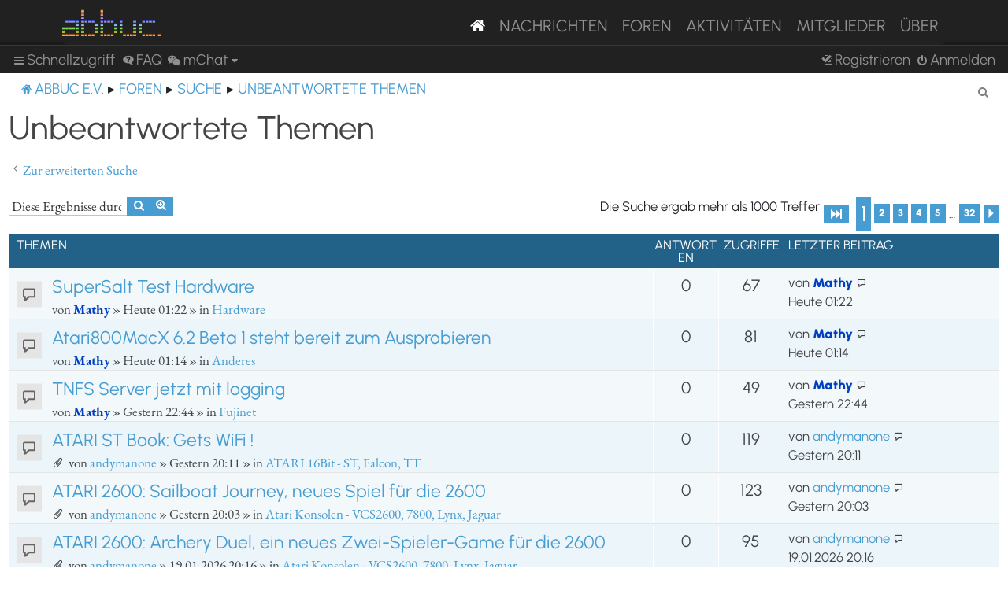

--- FILE ---
content_type: text/html; charset=UTF-8
request_url: https://abbuc.de/forum/search.php?search_id=unanswered&sid=8a7502523e13c4617856a70e2d47efb0
body_size: 99853
content:
<!DOCTYPE html>
<html dir="ltr" lang="de">
<head>
<meta charset="utf-8" />
<meta http-equiv="X-UA-Compatible" content="IE=edge">
<meta name="viewport" content="width=device-width, initial-scale=1" />


<title>ABBUC e.V. Forum - Unbeantwortete Themen</title>

	<link rel="alternate" type="application/atom+xml" title="Feed - ABBUC e.V. Forum" href="/forum/feed?sid=0059b45076abdc483a8c447dfd416312">			<link rel="alternate" type="application/atom+xml" title="Feed - Neue Themen" href="/forum/feed/topics?sid=0059b45076abdc483a8c447dfd416312">				

<!--
	phpBB style name: proflat
	Based on style:   prosilver (this is the default phpBB3 style)
	Original author:  Tom Beddard ( http://www.subBlue.com/ )
	Modified by:      Mazeltof ( http://www.mazeland.fr/ )
-->

<link href="./assets/css/font-awesome.min.css?assets_version=82" rel="stylesheet">
<link href="./styles/prosilver/theme/stylesheet.css?assets_version=82" rel="stylesheet">
<link href="./styles/abbuc/theme/style_proflat.css?assets_version=82" rel="stylesheet">
<link href="./styles/abbuc/theme/color_proflat.css?assets_version=82" rel="stylesheet">




<!--[if lte IE 9]>
	<link href="./styles/abbuc/theme/tweaks.css?assets_version=82" rel="stylesheet">
<![endif]-->
<!-- WORDPRESS STUFF -->
<link rel='stylesheet' id='dashicons-css'  href='./../wp-includes/css/dashicons.min.css?ver=5.5' type='text/css' media='all' />
<link rel='stylesheet' id='abbuc-bootstrap-css-css'  href='./../wp-content/themes/abbuc/inc/assets/css/bootstrap.min.css?ver=5.5' type='text/css' media='all' />
<!-- <link rel='stylesheet' id='abbuc-fontawesome-cdn-css'  href='./../wp-content/themes/abbuc/inc/assets/css/fontawesome.min.css?ver=5.5' type='text/css' media='all' /> -->
<link rel='stylesheet' id='abbuc-style-css'  href='./../wp-content/themes/abbuc/style.css?ver=5.5' type='text/css' media='all' />
<script type='text/javascript' src='./../wp-includes/js/jquery/jquery.js?ver=1.12.4-wp' id='jquery-js'></script>
<style type="text/css">
	header#masthead, navbar { background: #212121; }
</style>
<!-- END WORDPRESS STUFF -->


<link href="./ext/dmzx/mchat/styles/prosilver/theme/mchat.css?assets_version=82" rel="stylesheet" media="screen" />


</head>
<body id="phpbb" class="nojs notouch section-search ltr ">
<!-- WORDPRESS MASTHEAD -->
<div id="page" class="site">
		<a class="skip-link screen-reader-text" href="#content">Skip to content</a>
			<header id="masthead" class="site-header navbar-static-top navbar-dark" role="banner">
			<div class="container">
				<nav class="navbar navbar-expand-xl p-0" style="background: #212121;">
					<div class="navbar-brand">
						<a class="site-title" href="/"><img class="mastheadimg" src="./../wp-content/themes/abbuc/inc/img/wordmark.png"></a>
						
					</div>
					<button class="navbar-toggler" type="button" data-toggle="collapse" data-target="#main-nav" aria-controls="" aria-expanded="false" aria-label="Toggle navigation">
						<span class="navbar-toggler-icon"></span>
					</button>
	
					<div id="main-nav" class="mainmenu collapse navbar-collapse justify-content-end"><ul id="menu-main-menu" class="navbar-nav"><li itemscope="itemscope" itemtype="https://www.schema.org/SiteNavigationElement" id="menu-item-8096" class="menu-item menu-item-type-post_type menu-item-object-page menu-item-home current-menu-item page_item page-item-2106 current_page_item active menu-item-8096 nav-item"><a href="/" class="nav-link" aria-current="page"><i class="fa fa-home"></i></a></li>
						<li itemscope="itemscope" itemtype="https://www.schema.org/SiteNavigationElement" id="menu-item-8097" class="menu-item menu-item-type-post_type menu-item-object-page menu-item-8097 nav-item"><a title="Nachrichten" href="/nachrichten/" class="nav-link">Nachrichten</a></li>
						<li itemscope="itemscope" itemtype="https://www.schema.org/SiteNavigationElement" id="menu-item-8102" class="menu-item menu-item-type-custom menu-item-object-custom menu-item-8102 nav-item"><a title="Foren" href="/forum/" class="nav-link">Foren</a></li>
						<li itemscope="itemscope" itemtype="https://www.schema.org/SiteNavigationElement" id="menu-item-8201" class="menu-item menu-item-type-post_type menu-item-object-page menu-item-8201 nav-item"><a title="Aktivitäten" href="/aktivitaten/" class="nav-link">Aktivitäten</a></li>
						<li itemscope="itemscope" itemtype="https://www.schema.org/SiteNavigationElement" id="menu-item-8100" class="menu-item menu-item-type-post_type menu-item-object-page menu-item-8100 nav-item"><a title="Mitglieder" href="/mitglieder/" class="nav-link">Mitglieder</a></li>
						<li itemscope="itemscope" itemtype="https://www.schema.org/SiteNavigationElement" id="menu-item-8211" class="menu-item menu-item-type-post_type menu-item-object-page menu-item-8211 nav-item"><a title="Über" href="/ueber/" class="nav-link">Über</a></li>
						</ul></div>
											</nav>
			</div>
		</header><!-- #masthead -->
<!-- WORDPRESS MASTHEAD -->


	<a id="top" class="top-anchor" accesskey="t"></a>
	<div id="page-header">
		<div class="bb-navbar" role="navigation">
	<div class="navbar-container">
	<div class="inner">

	<ul id="nav-main" class="nav-main linklist" role="menubar">

		<li id="quick-links" class="quick-links dropdown-container responsive-menu" data-skip-responsive="true">
			<a href="#" class="dropdown-trigger">
				<i class="icon fa-bars fa-fw" aria-hidden="true"></i><span>Schnellzugriff</span>
			</a>
			<div class="dropdown">
				<div class="pointer"><div class="pointer-inner"></div></div>
				<ul class="dropdown-contents" role="menu">
					
											<li class="separator"></li>
																									<li>
								<a href="./search.php?search_id=unanswered&amp;sid=0059b45076abdc483a8c447dfd416312" role="menuitem">
									<i class="icon fa-file-o fa-fw icon-gray" aria-hidden="true"></i><span>Unbeantwortete Themen</span>
								</a>
							</li>
							<li>
								<a href="./search.php?search_id=active_topics&amp;sid=0059b45076abdc483a8c447dfd416312" role="menuitem">
									<i class="icon fa-file-o fa-fw icon-blue" aria-hidden="true"></i><span>Aktive Themen</span>
								</a>
							</li>
							<li class="separator"></li>
							<li>
								<a href="./search.php?sid=0059b45076abdc483a8c447dfd416312" role="menuitem">
									<i class="icon fa-search fa-fw" aria-hidden="true"></i><span>Suche</span>
								</a>
							</li>
					
											<li class="separator"></li>
													<li>
								<a href="./memberlist.php?sid=0059b45076abdc483a8c447dfd416312" role="menuitem">
									<i class="icon fa-group fa-fw" aria-hidden="true"></i><span>Mitglieder</span>
								</a>
							</li>
																			<li>
								<a href="./memberlist.php?mode=team&amp;sid=0059b45076abdc483a8c447dfd416312" role="menuitem">
									<i class="icon fa-shield fa-fw" aria-hidden="true"></i><span>Das Team</span>
								</a>
							</li>
																<li class="separator"></li>

						<li>
		<a href="/forum/thankslist?tslash=&amp;sid=0059b45076abdc483a8c447dfd416312"  role="menuitem">
			<i class="icon fa-thumbs-o-up fa-fw" aria-hidden="true"></i><span>Thanks list</span>
		</a>
	</li>
				</ul>
			</div>
		</li>

				<li data-skip-responsive="true">
			<a href="/forum/help/faq?sid=0059b45076abdc483a8c447dfd416312" rel="help" title="Häufig gestellte Fragen" role="menuitem">
				<i class="icon fa-question-circle fa-fw" aria-hidden="true"></i><span>FAQ</span>
			</a>
		</li>
			

<li class="mchat-nav" data-skip-responsive="true" data-select-match="mchat">
	<div class="mchat-nav-container dropdown-container">
		<a href="/forum/mchat?sid=0059b45076abdc483a8c447dfd416312" title="No one is chatting" class="mchat-nav-link-title dropdown-trigger" role="menuitem">
			<i class="icon fa fa-weixin fa-fw" aria-hidden="true"></i><span class="mchat-nav-link">mChat</span><i class="icon fa fa-caret-down mchat-nav-caret" aria-hidden="true"></i>
		</a>
		<div class="dropdown">
			<div class="pointer"><div class="pointer-inner"></div></div>
			<ul class="mchat-nav-menu dropdown-contents" role="menu">
													<li class="mchat-nav-custom-page">
						<a href="/forum/mchat?sid=0059b45076abdc483a8c447dfd416312" title="mChat page" role="menuitem">
							<i class="icon fa fa-weixin fa-fw" aria-hidden="true"></i><span>mChat page</span>
						</a>
					</li>
																	<li class="mchat-nav-archive">
						<a href="/forum/mchat/archive?sid=0059b45076abdc483a8c447dfd416312" title="Archive" role="menuitem">
							<i class="icon fa fa-history fa-fw" aria-hidden="true"></i><span>Archive</span>
						</a>
					</li>
																											</ul>
		</div>
	</div>
</li>

				
			<li class="rightside"  data-skip-responsive="true">
			<a href="./ucp.php?mode=login&amp;redirect=search.php%3Fsearch_id%3Dunanswered&amp;sid=0059b45076abdc483a8c447dfd416312" title="Anmelden" accesskey="x" role="menuitem">
				<i class="icon fa-power-off fa-fw" aria-hidden="true"></i><span>Anmelden</span>
			</a>
		</li>
					<li class="rightside" data-skip-responsive="true">
				<a href="./ucp.php?mode=register&amp;sid=0059b45076abdc483a8c447dfd416312" role="menuitem">
					<i class="icon fa-pencil-square-o  fa-fw" aria-hidden="true"></i><span>Registrieren</span>
				</a>
			</li>
						</ul>
	</div>
	</div>
</div>	</div>

<div id="wrap" class="wrap">

				<div class="bb-navbar" role="navigation">
	<div class="inner">

	<ul id="nav-breadcrumbs" class="nav-breadcrumbs linklist navlinks" role="menubar">
								<li class="breadcrumbs" itemscope itemtype="http://schema.org/BreadcrumbList">
							<span class="crumb"  itemtype="http://schema.org/ListItem" itemprop="itemListElement" itemscope><a href="https://abbuc.de" itemtype="https://schema.org/Thing" itemscope itemprop="item" data-navbar-reference="home"><i class="icon fa-home fa-fw" aria-hidden="true"></i><span itemprop="name">ABBUC e.V.</span></a><meta itemprop="position" content="1" /></span>
										<span class="crumb"  itemtype="http://schema.org/ListItem" itemprop="itemListElement" itemscope><a href="./index.php?sid=0059b45076abdc483a8c447dfd416312" itemtype="https://schema.org/Thing" itemscope itemprop="item" accesskey="h" data-navbar-reference="index"><span itemprop="name">Foren</span></a><meta itemprop="position" content="2" /></span>

																			<span class="crumb"  itemtype="http://schema.org/ListItem" itemprop="itemListElement" itemscope><a href="./search.php?sid=0059b45076abdc483a8c447dfd416312" itemtype="https://schema.org/Thing" itemscope itemprop="item"><span itemprop="name">Suche</span></a><meta itemprop="position" content="3" /></span>
																							<span class="crumb"  itemtype="http://schema.org/ListItem" itemprop="itemListElement" itemscope><a href="./search.php?search_id=unanswered&amp;sid=0059b45076abdc483a8c447dfd416312" itemtype="https://schema.org/Thing" itemscope itemprop="item"><span itemprop="name">Unbeantwortete Themen</span></a><meta itemprop="position" content="4" /></span>
												</li>
		
					<li class="rightside responsive-search">
				<a href="./search.php?sid=0059b45076abdc483a8c447dfd416312" title="Zeigt die erweiterten Suchoptionen an" role="menuitem">
					<i class="icon fa-search fa-fw" aria-hidden="true"></i><span class="sr-only">Suche</span>
				</a>
			</li>
		
			</ul>

	</div>
</div>

	
	<a id="start_here" class="anchor"></a>
	<div id="page-body" class="page-body" role="main">

		
		

<h2 class="searchresults-title">Unbeantwortete Themen</h2>

	<p class="advanced-search-link">
		<a class="arrow-left" href="./search.php?sid=0059b45076abdc483a8c447dfd416312" title="Erweiterte Suche">
			<i class="icon fa-angle-left fa-fw icon-black" aria-hidden="true"></i><span>Zur erweiterten Suche</span>
		</a>
	</p>


	<div class="action-bar bar-top">

			<div class="search-box" role="search">
			<form method="post" action="./search.php?st=0&amp;sk=t&amp;sd=d&amp;sr=topics&amp;sid=0059b45076abdc483a8c447dfd416312&amp;search_id=unanswered">
			<fieldset>
				<input class="inputbox search tiny" type="search" name="add_keywords" id="add_keywords" value="" placeholder="Diese Ergebnisse durchsuchen" />
				<button class="button button-search" type="submit" title="Suche">
					<i class="icon fa-search fa-fw" aria-hidden="true"></i><span class="sr-only">Suche</span>
				</button>
				<a href="./search.php?sid=0059b45076abdc483a8c447dfd416312" class="button button-search-end" title="Erweiterte Suche">
					<i class="icon fa-cog fa-fw" aria-hidden="true"></i><span class="sr-only">Erweiterte Suche</span>
				</a>
			</fieldset>
			</form>
		</div>
	
		
		<div class="pagination">
						Die Suche ergab mehr als 1000 Treffer
							<ul>
	<li class="dropdown-container dropdown-button-control dropdown-page-jump page-jump">
		<a class="button button-icon-only dropdown-trigger" href="#" title="Klicken Sie, um auf Seite … zu gehen" role="button"><i class="icon fa-level-down fa-rotate-270" aria-hidden="true"></i><span class="sr-only">Seite <strong>1</strong> von <strong>32</strong></span></a>
		<div class="dropdown">
			<div class="pointer"><div class="pointer-inner"></div></div>
			<ul class="dropdown-contents">
				<li>Gehe zu Seite:</li>
				<li class="page-jump-form">
					<input type="number" name="page-number" min="1" max="999999" title="Geben Sie die Nummer der Seite an, zu der Sie gehen möchten." class="inputbox tiny" data-per-page="32" data-base-url=".&#x2F;search.php&#x3F;st&#x3D;0&amp;amp&#x3B;sk&#x3D;t&amp;amp&#x3B;sd&#x3D;d&amp;amp&#x3B;sr&#x3D;topics&amp;amp&#x3B;sid&#x3D;0059b45076abdc483a8c447dfd416312&amp;amp&#x3B;search_id&#x3D;unanswered" data-start-name="start" />
					<input class="button2" value="Los" type="button" />
				</li>
			</ul>
		</div>
	</li>
		<li class="active"><span>1</span></li>
				<li><a class="button" href="./search.php?st=0&amp;sk=t&amp;sd=d&amp;sr=topics&amp;sid=0059b45076abdc483a8c447dfd416312&amp;search_id=unanswered&amp;start=32" role="button">2</a></li>
				<li><a class="button" href="./search.php?st=0&amp;sk=t&amp;sd=d&amp;sr=topics&amp;sid=0059b45076abdc483a8c447dfd416312&amp;search_id=unanswered&amp;start=64" role="button">3</a></li>
				<li><a class="button" href="./search.php?st=0&amp;sk=t&amp;sd=d&amp;sr=topics&amp;sid=0059b45076abdc483a8c447dfd416312&amp;search_id=unanswered&amp;start=96" role="button">4</a></li>
				<li><a class="button" href="./search.php?st=0&amp;sk=t&amp;sd=d&amp;sr=topics&amp;sid=0059b45076abdc483a8c447dfd416312&amp;search_id=unanswered&amp;start=128" role="button">5</a></li>
			<li class="ellipsis" role="separator"><span>…</span></li>
				<li><a class="button" href="./search.php?st=0&amp;sk=t&amp;sd=d&amp;sr=topics&amp;sid=0059b45076abdc483a8c447dfd416312&amp;search_id=unanswered&amp;start=992" role="button">32</a></li>
				<li class="arrow next"><a class="button button-icon-only" href="./search.php?st=0&amp;sk=t&amp;sd=d&amp;sr=topics&amp;sid=0059b45076abdc483a8c447dfd416312&amp;search_id=unanswered&amp;start=32" rel="next" role="button"><i class="icon fa-chevron-right fa-fw" aria-hidden="true"></i><span class="sr-only">Nächste</span></a></li>
	</ul>
					</div>
	</div>


		<div class="forumbg">

		<div class="inner">
		<ul class="topiclist">
			<li class="header">
				<dl class="row-item">
					<dt><div class="list-inner">Themen</div></dt>
					<dd class="posts">Antworten</dd>
					<dd class="views">Zugriffe</dd>
					<dd class="lastpost"><span>Letzter Beitrag</span></dd>
				</dl>
			</li>
		</ul>
		<ul class="topiclist topics">

								<li class="row bg1">
				<dl class="row-item topic_read">
					<dt title="Es gibt keine neuen ungelesenen Beiträge in diesem Thema.">
											<div class="list-inner">
																					<a href="./viewtopic.php?f=3&amp;t=4860&amp;sid=0059b45076abdc483a8c447dfd416312" class="topictitle">SuperSalt Test Hardware</a>
																												<br />
							
															<div class="responsive-show" style="display: none;">
									Letzter Beitrag von <a href="./memberlist.php?mode=viewprofile&amp;u=61&amp;sid=0059b45076abdc483a8c447dfd416312" style="color: #0040BF;" class="username-coloured">Mathy</a> &laquo; <a href="./viewtopic.php?f=3&amp;t=4860&amp;p=39213&amp;sid=0059b45076abdc483a8c447dfd416312#p39213" title="Gehe zum letzten Beitrag"><time datetime="2026-01-21T00:22:52+00:00">Heute 01:22</time></a>
									<br />Verfasst in <a href="./viewforum.php?f=3&amp;sid=0059b45076abdc483a8c447dfd416312">Hardware</a>
								</div>
														
							<div class="responsive-hide left-box">
																																von <a href="./memberlist.php?mode=viewprofile&amp;u=61&amp;sid=0059b45076abdc483a8c447dfd416312" style="color: #0040BF;" class="username-coloured">Mathy</a> &raquo; <time datetime="2026-01-21T00:22:52+00:00">Heute 01:22</time> &raquo; in <a href="./viewforum.php?f=3&amp;sid=0059b45076abdc483a8c447dfd416312">Hardware</a>
															</div>

							
													</div>
					</dt>
					<dd class="posts">0 <dfn>Antworten</dfn></dd>
					<dd class="views">67 <dfn>Zugriffe</dfn></dd>
					<dd class="lastpost">
						<span><dfn>Letzter Beitrag </dfn>von <a href="./memberlist.php?mode=viewprofile&amp;u=61&amp;sid=0059b45076abdc483a8c447dfd416312" style="color: #0040BF;" class="username-coloured">Mathy</a>															<a href="./viewtopic.php?f=3&amp;t=4860&amp;p=39213&amp;sid=0059b45076abdc483a8c447dfd416312#p39213" title="Gehe zum letzten Beitrag">
									<i class="icon fa-external-link-square fa-fw icon-lightgray icon-md" aria-hidden="true"></i><span class="sr-only"></span>
								</a>
														<br /><time datetime="2026-01-21T00:22:52+00:00">Heute 01:22</time>
						</span>
					</dd>
				</dl>
			</li>
											<li class="row bg2">
				<dl class="row-item topic_read">
					<dt title="Es gibt keine neuen ungelesenen Beiträge in diesem Thema.">
											<div class="list-inner">
																					<a href="./viewtopic.php?f=4&amp;t=4859&amp;sid=0059b45076abdc483a8c447dfd416312" class="topictitle">Atari800MacX 6.2 Beta 1 steht bereit zum Ausprobieren</a>
																												<br />
							
															<div class="responsive-show" style="display: none;">
									Letzter Beitrag von <a href="./memberlist.php?mode=viewprofile&amp;u=61&amp;sid=0059b45076abdc483a8c447dfd416312" style="color: #0040BF;" class="username-coloured">Mathy</a> &laquo; <a href="./viewtopic.php?f=4&amp;t=4859&amp;p=39212&amp;sid=0059b45076abdc483a8c447dfd416312#p39212" title="Gehe zum letzten Beitrag"><time datetime="2026-01-21T00:14:56+00:00">Heute 01:14</time></a>
									<br />Verfasst in <a href="./viewforum.php?f=4&amp;sid=0059b45076abdc483a8c447dfd416312">Anderes</a>
								</div>
														
							<div class="responsive-hide left-box">
																																von <a href="./memberlist.php?mode=viewprofile&amp;u=61&amp;sid=0059b45076abdc483a8c447dfd416312" style="color: #0040BF;" class="username-coloured">Mathy</a> &raquo; <time datetime="2026-01-21T00:14:56+00:00">Heute 01:14</time> &raquo; in <a href="./viewforum.php?f=4&amp;sid=0059b45076abdc483a8c447dfd416312">Anderes</a>
															</div>

							
													</div>
					</dt>
					<dd class="posts">0 <dfn>Antworten</dfn></dd>
					<dd class="views">81 <dfn>Zugriffe</dfn></dd>
					<dd class="lastpost">
						<span><dfn>Letzter Beitrag </dfn>von <a href="./memberlist.php?mode=viewprofile&amp;u=61&amp;sid=0059b45076abdc483a8c447dfd416312" style="color: #0040BF;" class="username-coloured">Mathy</a>															<a href="./viewtopic.php?f=4&amp;t=4859&amp;p=39212&amp;sid=0059b45076abdc483a8c447dfd416312#p39212" title="Gehe zum letzten Beitrag">
									<i class="icon fa-external-link-square fa-fw icon-lightgray icon-md" aria-hidden="true"></i><span class="sr-only"></span>
								</a>
														<br /><time datetime="2026-01-21T00:14:56+00:00">Heute 01:14</time>
						</span>
					</dd>
				</dl>
			</li>
											<li class="row bg1">
				<dl class="row-item topic_read">
					<dt title="Es gibt keine neuen ungelesenen Beiträge in diesem Thema.">
											<div class="list-inner">
																					<a href="./viewtopic.php?f=30&amp;t=4858&amp;sid=0059b45076abdc483a8c447dfd416312" class="topictitle">TNFS Server jetzt mit logging</a>
																												<br />
							
															<div class="responsive-show" style="display: none;">
									Letzter Beitrag von <a href="./memberlist.php?mode=viewprofile&amp;u=61&amp;sid=0059b45076abdc483a8c447dfd416312" style="color: #0040BF;" class="username-coloured">Mathy</a> &laquo; <a href="./viewtopic.php?f=30&amp;t=4858&amp;p=39210&amp;sid=0059b45076abdc483a8c447dfd416312#p39210" title="Gehe zum letzten Beitrag"><time datetime="2026-01-20T21:44:02+00:00">Gestern 22:44</time></a>
									<br />Verfasst in <a href="./viewforum.php?f=30&amp;sid=0059b45076abdc483a8c447dfd416312">Fujinet</a>
								</div>
														
							<div class="responsive-hide left-box">
																																von <a href="./memberlist.php?mode=viewprofile&amp;u=61&amp;sid=0059b45076abdc483a8c447dfd416312" style="color: #0040BF;" class="username-coloured">Mathy</a> &raquo; <time datetime="2026-01-20T21:44:02+00:00">Gestern 22:44</time> &raquo; in <a href="./viewforum.php?f=30&amp;sid=0059b45076abdc483a8c447dfd416312">Fujinet</a>
															</div>

							
													</div>
					</dt>
					<dd class="posts">0 <dfn>Antworten</dfn></dd>
					<dd class="views">49 <dfn>Zugriffe</dfn></dd>
					<dd class="lastpost">
						<span><dfn>Letzter Beitrag </dfn>von <a href="./memberlist.php?mode=viewprofile&amp;u=61&amp;sid=0059b45076abdc483a8c447dfd416312" style="color: #0040BF;" class="username-coloured">Mathy</a>															<a href="./viewtopic.php?f=30&amp;t=4858&amp;p=39210&amp;sid=0059b45076abdc483a8c447dfd416312#p39210" title="Gehe zum letzten Beitrag">
									<i class="icon fa-external-link-square fa-fw icon-lightgray icon-md" aria-hidden="true"></i><span class="sr-only"></span>
								</a>
														<br /><time datetime="2026-01-20T21:44:02+00:00">Gestern 22:44</time>
						</span>
					</dd>
				</dl>
			</li>
											<li class="row bg2">
				<dl class="row-item topic_read">
					<dt title="Es gibt keine neuen ungelesenen Beiträge in diesem Thema.">
											<div class="list-inner">
																					<a href="./viewtopic.php?f=19&amp;t=4857&amp;sid=0059b45076abdc483a8c447dfd416312" class="topictitle">ATARI ST Book: Gets WiFi !</a>
																												<br />
							
															<div class="responsive-show" style="display: none;">
									Letzter Beitrag von <a href="./memberlist.php?mode=viewprofile&amp;u=147&amp;sid=0059b45076abdc483a8c447dfd416312" class="username">andymanone</a> &laquo; <a href="./viewtopic.php?f=19&amp;t=4857&amp;p=39205&amp;sid=0059b45076abdc483a8c447dfd416312#p39205" title="Gehe zum letzten Beitrag"><time datetime="2026-01-20T19:11:12+00:00">Gestern 20:11</time></a>
									<br />Verfasst in <a href="./viewforum.php?f=19&amp;sid=0059b45076abdc483a8c447dfd416312">ATARI 16Bit - ST, Falcon, TT</a>
								</div>
														
							<div class="responsive-hide left-box">
																<i class="icon fa-paperclip fa-fw" aria-hidden="true"></i>																von <a href="./memberlist.php?mode=viewprofile&amp;u=147&amp;sid=0059b45076abdc483a8c447dfd416312" class="username">andymanone</a> &raquo; <time datetime="2026-01-20T19:11:12+00:00">Gestern 20:11</time> &raquo; in <a href="./viewforum.php?f=19&amp;sid=0059b45076abdc483a8c447dfd416312">ATARI 16Bit - ST, Falcon, TT</a>
															</div>

							
													</div>
					</dt>
					<dd class="posts">0 <dfn>Antworten</dfn></dd>
					<dd class="views">119 <dfn>Zugriffe</dfn></dd>
					<dd class="lastpost">
						<span><dfn>Letzter Beitrag </dfn>von <a href="./memberlist.php?mode=viewprofile&amp;u=147&amp;sid=0059b45076abdc483a8c447dfd416312" class="username">andymanone</a>															<a href="./viewtopic.php?f=19&amp;t=4857&amp;p=39205&amp;sid=0059b45076abdc483a8c447dfd416312#p39205" title="Gehe zum letzten Beitrag">
									<i class="icon fa-external-link-square fa-fw icon-lightgray icon-md" aria-hidden="true"></i><span class="sr-only"></span>
								</a>
														<br /><time datetime="2026-01-20T19:11:12+00:00">Gestern 20:11</time>
						</span>
					</dd>
				</dl>
			</li>
											<li class="row bg1">
				<dl class="row-item topic_read">
					<dt title="Es gibt keine neuen ungelesenen Beiträge in diesem Thema.">
											<div class="list-inner">
																					<a href="./viewtopic.php?f=20&amp;t=4856&amp;sid=0059b45076abdc483a8c447dfd416312" class="topictitle">ATARI 2600: Sailboat Journey, neues Spiel für die 2600</a>
																												<br />
							
															<div class="responsive-show" style="display: none;">
									Letzter Beitrag von <a href="./memberlist.php?mode=viewprofile&amp;u=147&amp;sid=0059b45076abdc483a8c447dfd416312" class="username">andymanone</a> &laquo; <a href="./viewtopic.php?f=20&amp;t=4856&amp;p=39203&amp;sid=0059b45076abdc483a8c447dfd416312#p39203" title="Gehe zum letzten Beitrag"><time datetime="2026-01-20T19:03:11+00:00">Gestern 20:03</time></a>
									<br />Verfasst in <a href="./viewforum.php?f=20&amp;sid=0059b45076abdc483a8c447dfd416312">Atari Konsolen - VCS2600, 7800, Lynx, Jaguar</a>
								</div>
														
							<div class="responsive-hide left-box">
																<i class="icon fa-paperclip fa-fw" aria-hidden="true"></i>																von <a href="./memberlist.php?mode=viewprofile&amp;u=147&amp;sid=0059b45076abdc483a8c447dfd416312" class="username">andymanone</a> &raquo; <time datetime="2026-01-20T19:03:11+00:00">Gestern 20:03</time> &raquo; in <a href="./viewforum.php?f=20&amp;sid=0059b45076abdc483a8c447dfd416312">Atari Konsolen - VCS2600, 7800, Lynx, Jaguar</a>
															</div>

							
													</div>
					</dt>
					<dd class="posts">0 <dfn>Antworten</dfn></dd>
					<dd class="views">123 <dfn>Zugriffe</dfn></dd>
					<dd class="lastpost">
						<span><dfn>Letzter Beitrag </dfn>von <a href="./memberlist.php?mode=viewprofile&amp;u=147&amp;sid=0059b45076abdc483a8c447dfd416312" class="username">andymanone</a>															<a href="./viewtopic.php?f=20&amp;t=4856&amp;p=39203&amp;sid=0059b45076abdc483a8c447dfd416312#p39203" title="Gehe zum letzten Beitrag">
									<i class="icon fa-external-link-square fa-fw icon-lightgray icon-md" aria-hidden="true"></i><span class="sr-only"></span>
								</a>
														<br /><time datetime="2026-01-20T19:03:11+00:00">Gestern 20:03</time>
						</span>
					</dd>
				</dl>
			</li>
											<li class="row bg2">
				<dl class="row-item topic_read">
					<dt title="Es gibt keine neuen ungelesenen Beiträge in diesem Thema.">
											<div class="list-inner">
																					<a href="./viewtopic.php?f=20&amp;t=4854&amp;sid=0059b45076abdc483a8c447dfd416312" class="topictitle">ATARI 2600: Archery Duel, ein neues Zwei-Spieler-Game für die 2600</a>
																												<br />
							
															<div class="responsive-show" style="display: none;">
									Letzter Beitrag von <a href="./memberlist.php?mode=viewprofile&amp;u=147&amp;sid=0059b45076abdc483a8c447dfd416312" class="username">andymanone</a> &laquo; <a href="./viewtopic.php?f=20&amp;t=4854&amp;p=39188&amp;sid=0059b45076abdc483a8c447dfd416312#p39188" title="Gehe zum letzten Beitrag"><time datetime="2026-01-19T19:16:13+00:00">19.01.2026 20:16</time></a>
									<br />Verfasst in <a href="./viewforum.php?f=20&amp;sid=0059b45076abdc483a8c447dfd416312">Atari Konsolen - VCS2600, 7800, Lynx, Jaguar</a>
								</div>
														
							<div class="responsive-hide left-box">
																<i class="icon fa-paperclip fa-fw" aria-hidden="true"></i>																von <a href="./memberlist.php?mode=viewprofile&amp;u=147&amp;sid=0059b45076abdc483a8c447dfd416312" class="username">andymanone</a> &raquo; <time datetime="2026-01-19T19:16:13+00:00">19.01.2026 20:16</time> &raquo; in <a href="./viewforum.php?f=20&amp;sid=0059b45076abdc483a8c447dfd416312">Atari Konsolen - VCS2600, 7800, Lynx, Jaguar</a>
															</div>

							
													</div>
					</dt>
					<dd class="posts">0 <dfn>Antworten</dfn></dd>
					<dd class="views">95 <dfn>Zugriffe</dfn></dd>
					<dd class="lastpost">
						<span><dfn>Letzter Beitrag </dfn>von <a href="./memberlist.php?mode=viewprofile&amp;u=147&amp;sid=0059b45076abdc483a8c447dfd416312" class="username">andymanone</a>															<a href="./viewtopic.php?f=20&amp;t=4854&amp;p=39188&amp;sid=0059b45076abdc483a8c447dfd416312#p39188" title="Gehe zum letzten Beitrag">
									<i class="icon fa-external-link-square fa-fw icon-lightgray icon-md" aria-hidden="true"></i><span class="sr-only"></span>
								</a>
														<br /><time datetime="2026-01-19T19:16:13+00:00">19.01.2026 20:16</time>
						</span>
					</dd>
				</dl>
			</li>
											<li class="row bg1">
				<dl class="row-item topic_read">
					<dt title="Es gibt keine neuen ungelesenen Beiträge in diesem Thema.">
											<div class="list-inner">
																					<a href="./viewtopic.php?f=19&amp;t=4852&amp;sid=0059b45076abdc483a8c447dfd416312" class="topictitle">ATARI TT: Atari System V Release 4 (ASV), UNIX für TT-Computer</a>
																												<br />
							
															<div class="responsive-show" style="display: none;">
									Letzter Beitrag von <a href="./memberlist.php?mode=viewprofile&amp;u=147&amp;sid=0059b45076abdc483a8c447dfd416312" class="username">andymanone</a> &laquo; <a href="./viewtopic.php?f=19&amp;t=4852&amp;p=39185&amp;sid=0059b45076abdc483a8c447dfd416312#p39185" title="Gehe zum letzten Beitrag"><time datetime="2026-01-19T18:46:04+00:00">19.01.2026 19:46</time></a>
									<br />Verfasst in <a href="./viewforum.php?f=19&amp;sid=0059b45076abdc483a8c447dfd416312">ATARI 16Bit - ST, Falcon, TT</a>
								</div>
														
							<div class="responsive-hide left-box">
																<i class="icon fa-paperclip fa-fw" aria-hidden="true"></i>																von <a href="./memberlist.php?mode=viewprofile&amp;u=147&amp;sid=0059b45076abdc483a8c447dfd416312" class="username">andymanone</a> &raquo; <time datetime="2026-01-19T18:46:04+00:00">19.01.2026 19:46</time> &raquo; in <a href="./viewforum.php?f=19&amp;sid=0059b45076abdc483a8c447dfd416312">ATARI 16Bit - ST, Falcon, TT</a>
															</div>

							
													</div>
					</dt>
					<dd class="posts">0 <dfn>Antworten</dfn></dd>
					<dd class="views">43 <dfn>Zugriffe</dfn></dd>
					<dd class="lastpost">
						<span><dfn>Letzter Beitrag </dfn>von <a href="./memberlist.php?mode=viewprofile&amp;u=147&amp;sid=0059b45076abdc483a8c447dfd416312" class="username">andymanone</a>															<a href="./viewtopic.php?f=19&amp;t=4852&amp;p=39185&amp;sid=0059b45076abdc483a8c447dfd416312#p39185" title="Gehe zum letzten Beitrag">
									<i class="icon fa-external-link-square fa-fw icon-lightgray icon-md" aria-hidden="true"></i><span class="sr-only"></span>
								</a>
														<br /><time datetime="2026-01-19T18:46:04+00:00">19.01.2026 19:46</time>
						</span>
					</dd>
				</dl>
			</li>
											<li class="row bg2">
				<dl class="row-item topic_read">
					<dt title="Es gibt keine neuen ungelesenen Beiträge in diesem Thema.">
											<div class="list-inner">
																					<a href="./viewtopic.php?f=30&amp;t=4850&amp;sid=0059b45076abdc483a8c447dfd416312" class="topictitle">Der MidiMaze-Modus ist jetzt stabil!</a>
																												<br />
							
															<div class="responsive-show" style="display: none;">
									Letzter Beitrag von <a href="./memberlist.php?mode=viewprofile&amp;u=79&amp;sid=0059b45076abdc483a8c447dfd416312" class="username">tschak909</a> &laquo; <a href="./viewtopic.php?f=30&amp;t=4850&amp;p=39176&amp;sid=0059b45076abdc483a8c447dfd416312#p39176" title="Gehe zum letzten Beitrag"><time datetime="2026-01-19T01:58:19+00:00">19.01.2026 02:58</time></a>
									<br />Verfasst in <a href="./viewforum.php?f=30&amp;sid=0059b45076abdc483a8c447dfd416312">Fujinet</a>
								</div>
														
							<div class="responsive-hide left-box">
																																von <a href="./memberlist.php?mode=viewprofile&amp;u=79&amp;sid=0059b45076abdc483a8c447dfd416312" class="username">tschak909</a> &raquo; <time datetime="2026-01-19T01:58:19+00:00">19.01.2026 02:58</time> &raquo; in <a href="./viewforum.php?f=30&amp;sid=0059b45076abdc483a8c447dfd416312">Fujinet</a>
															</div>

							
													</div>
					</dt>
					<dd class="posts">0 <dfn>Antworten</dfn></dd>
					<dd class="views">181 <dfn>Zugriffe</dfn></dd>
					<dd class="lastpost">
						<span><dfn>Letzter Beitrag </dfn>von <a href="./memberlist.php?mode=viewprofile&amp;u=79&amp;sid=0059b45076abdc483a8c447dfd416312" class="username">tschak909</a>															<a href="./viewtopic.php?f=30&amp;t=4850&amp;p=39176&amp;sid=0059b45076abdc483a8c447dfd416312#p39176" title="Gehe zum letzten Beitrag">
									<i class="icon fa-external-link-square fa-fw icon-lightgray icon-md" aria-hidden="true"></i><span class="sr-only"></span>
								</a>
														<br /><time datetime="2026-01-19T01:58:19+00:00">19.01.2026 02:58</time>
						</span>
					</dd>
				</dl>
			</li>
											<li class="row bg1">
				<dl class="row-item topic_read">
					<dt title="Es gibt keine neuen ungelesenen Beiträge in diesem Thema.">
											<div class="list-inner">
																					<a href="./viewtopic.php?f=18&amp;t=4849&amp;sid=0059b45076abdc483a8c447dfd416312" class="topictitle">Atari Invasion 21. März Niederlande</a>
																												<br />
							
															<div class="responsive-show" style="display: none;">
									Letzter Beitrag von <a href="./memberlist.php?mode=viewprofile&amp;u=176&amp;sid=0059b45076abdc483a8c447dfd416312" class="username">Fred_M</a> &laquo; <a href="./viewtopic.php?f=18&amp;t=4849&amp;p=39173&amp;sid=0059b45076abdc483a8c447dfd416312#p39173" title="Gehe zum letzten Beitrag"><time datetime="2026-01-18T16:19:03+00:00">18.01.2026 17:19</time></a>
									<br />Verfasst in <a href="./viewforum.php?f=18&amp;sid=0059b45076abdc483a8c447dfd416312">Treffen und Ausstellungen</a>
								</div>
														
							<div class="responsive-hide left-box">
																<i class="icon fa-paperclip fa-fw" aria-hidden="true"></i>																von <a href="./memberlist.php?mode=viewprofile&amp;u=176&amp;sid=0059b45076abdc483a8c447dfd416312" class="username">Fred_M</a> &raquo; <time datetime="2026-01-18T16:19:03+00:00">18.01.2026 17:19</time> &raquo; in <a href="./viewforum.php?f=18&amp;sid=0059b45076abdc483a8c447dfd416312">Treffen und Ausstellungen</a>
															</div>

							
													</div>
					</dt>
					<dd class="posts">0 <dfn>Antworten</dfn></dd>
					<dd class="views">319 <dfn>Zugriffe</dfn></dd>
					<dd class="lastpost">
						<span><dfn>Letzter Beitrag </dfn>von <a href="./memberlist.php?mode=viewprofile&amp;u=176&amp;sid=0059b45076abdc483a8c447dfd416312" class="username">Fred_M</a>															<a href="./viewtopic.php?f=18&amp;t=4849&amp;p=39173&amp;sid=0059b45076abdc483a8c447dfd416312#p39173" title="Gehe zum letzten Beitrag">
									<i class="icon fa-external-link-square fa-fw icon-lightgray icon-md" aria-hidden="true"></i><span class="sr-only"></span>
								</a>
														<br /><time datetime="2026-01-18T16:19:03+00:00">18.01.2026 17:19</time>
						</span>
					</dd>
				</dl>
			</li>
											<li class="row bg2">
				<dl class="row-item topic_read">
					<dt title="Es gibt keine neuen ungelesenen Beiträge in diesem Thema.">
											<div class="list-inner">
																					<a href="./viewtopic.php?f=19&amp;t=4848&amp;sid=0059b45076abdc483a8c447dfd416312" class="topictitle">An interview with Thadoss of Dune (Part one)</a>
																												<br />
							
															<div class="responsive-show" style="display: none;">
									Letzter Beitrag von <a href="./memberlist.php?mode=viewprofile&amp;u=147&amp;sid=0059b45076abdc483a8c447dfd416312" class="username">andymanone</a> &laquo; <a href="./viewtopic.php?f=19&amp;t=4848&amp;p=39167&amp;sid=0059b45076abdc483a8c447dfd416312#p39167" title="Gehe zum letzten Beitrag"><time datetime="2026-01-17T21:49:17+00:00">17.01.2026 22:49</time></a>
									<br />Verfasst in <a href="./viewforum.php?f=19&amp;sid=0059b45076abdc483a8c447dfd416312">ATARI 16Bit - ST, Falcon, TT</a>
								</div>
														
							<div class="responsive-hide left-box">
																<i class="icon fa-paperclip fa-fw" aria-hidden="true"></i>																von <a href="./memberlist.php?mode=viewprofile&amp;u=147&amp;sid=0059b45076abdc483a8c447dfd416312" class="username">andymanone</a> &raquo; <time datetime="2026-01-17T21:49:17+00:00">17.01.2026 22:49</time> &raquo; in <a href="./viewforum.php?f=19&amp;sid=0059b45076abdc483a8c447dfd416312">ATARI 16Bit - ST, Falcon, TT</a>
															</div>

							
													</div>
					</dt>
					<dd class="posts">0 <dfn>Antworten</dfn></dd>
					<dd class="views">57 <dfn>Zugriffe</dfn></dd>
					<dd class="lastpost">
						<span><dfn>Letzter Beitrag </dfn>von <a href="./memberlist.php?mode=viewprofile&amp;u=147&amp;sid=0059b45076abdc483a8c447dfd416312" class="username">andymanone</a>															<a href="./viewtopic.php?f=19&amp;t=4848&amp;p=39167&amp;sid=0059b45076abdc483a8c447dfd416312#p39167" title="Gehe zum letzten Beitrag">
									<i class="icon fa-external-link-square fa-fw icon-lightgray icon-md" aria-hidden="true"></i><span class="sr-only"></span>
								</a>
														<br /><time datetime="2026-01-17T21:49:17+00:00">17.01.2026 22:49</time>
						</span>
					</dd>
				</dl>
			</li>
											<li class="row bg1">
				<dl class="row-item topic_read">
					<dt title="Es gibt keine neuen ungelesenen Beiträge in diesem Thema.">
											<div class="list-inner">
																					<a href="./viewtopic.php?f=20&amp;t=4847&amp;sid=0059b45076abdc483a8c447dfd416312" class="topictitle">ATARI 7800: Pic-Viewer, Eagle arbeitet an einem Viewer für Atari 8Bit und C64 Images auf der 7800</a>
																												<br />
							
															<div class="responsive-show" style="display: none;">
									Letzter Beitrag von <a href="./memberlist.php?mode=viewprofile&amp;u=147&amp;sid=0059b45076abdc483a8c447dfd416312" class="username">andymanone</a> &laquo; <a href="./viewtopic.php?f=20&amp;t=4847&amp;p=39166&amp;sid=0059b45076abdc483a8c447dfd416312#p39166" title="Gehe zum letzten Beitrag"><time datetime="2026-01-17T21:43:44+00:00">17.01.2026 22:43</time></a>
									<br />Verfasst in <a href="./viewforum.php?f=20&amp;sid=0059b45076abdc483a8c447dfd416312">Atari Konsolen - VCS2600, 7800, Lynx, Jaguar</a>
								</div>
														
							<div class="responsive-hide left-box">
																<i class="icon fa-paperclip fa-fw" aria-hidden="true"></i>																von <a href="./memberlist.php?mode=viewprofile&amp;u=147&amp;sid=0059b45076abdc483a8c447dfd416312" class="username">andymanone</a> &raquo; <time datetime="2026-01-17T21:43:44+00:00">17.01.2026 22:43</time> &raquo; in <a href="./viewforum.php?f=20&amp;sid=0059b45076abdc483a8c447dfd416312">Atari Konsolen - VCS2600, 7800, Lynx, Jaguar</a>
															</div>

							
													</div>
					</dt>
					<dd class="posts">0 <dfn>Antworten</dfn></dd>
					<dd class="views">121 <dfn>Zugriffe</dfn></dd>
					<dd class="lastpost">
						<span><dfn>Letzter Beitrag </dfn>von <a href="./memberlist.php?mode=viewprofile&amp;u=147&amp;sid=0059b45076abdc483a8c447dfd416312" class="username">andymanone</a>															<a href="./viewtopic.php?f=20&amp;t=4847&amp;p=39166&amp;sid=0059b45076abdc483a8c447dfd416312#p39166" title="Gehe zum letzten Beitrag">
									<i class="icon fa-external-link-square fa-fw icon-lightgray icon-md" aria-hidden="true"></i><span class="sr-only"></span>
								</a>
														<br /><time datetime="2026-01-17T21:43:44+00:00">17.01.2026 22:43</time>
						</span>
					</dd>
				</dl>
			</li>
											<li class="row bg2">
				<dl class="row-item topic_read">
					<dt title="Es gibt keine neuen ungelesenen Beiträge in diesem Thema.">
											<div class="list-inner">
																					<a href="./viewtopic.php?f=1&amp;t=4846&amp;sid=0059b45076abdc483a8c447dfd416312" class="topictitle">ATARI 8-Bit XL/XE: &quot;Potato_p&quot;, 256 Bytes intro präsentiert auf der DiHalt Winter 2026</a>
																												<br />
							
															<div class="responsive-show" style="display: none;">
									Letzter Beitrag von <a href="./memberlist.php?mode=viewprofile&amp;u=147&amp;sid=0059b45076abdc483a8c447dfd416312" class="username">andymanone</a> &laquo; <a href="./viewtopic.php?f=1&amp;t=4846&amp;p=39164&amp;sid=0059b45076abdc483a8c447dfd416312#p39164" title="Gehe zum letzten Beitrag"><time datetime="2026-01-17T21:18:16+00:00">17.01.2026 22:18</time></a>
									<br />Verfasst in <a href="./viewforum.php?f=1&amp;sid=0059b45076abdc483a8c447dfd416312">Software</a>
								</div>
														
							<div class="responsive-hide left-box">
																<i class="icon fa-paperclip fa-fw" aria-hidden="true"></i>																von <a href="./memberlist.php?mode=viewprofile&amp;u=147&amp;sid=0059b45076abdc483a8c447dfd416312" class="username">andymanone</a> &raquo; <time datetime="2026-01-17T21:18:16+00:00">17.01.2026 22:18</time> &raquo; in <a href="./viewforum.php?f=1&amp;sid=0059b45076abdc483a8c447dfd416312">Software</a>
															</div>

							
													</div>
					</dt>
					<dd class="posts">0 <dfn>Antworten</dfn></dd>
					<dd class="views">104 <dfn>Zugriffe</dfn></dd>
					<dd class="lastpost">
						<span><dfn>Letzter Beitrag </dfn>von <a href="./memberlist.php?mode=viewprofile&amp;u=147&amp;sid=0059b45076abdc483a8c447dfd416312" class="username">andymanone</a>															<a href="./viewtopic.php?f=1&amp;t=4846&amp;p=39164&amp;sid=0059b45076abdc483a8c447dfd416312#p39164" title="Gehe zum letzten Beitrag">
									<i class="icon fa-external-link-square fa-fw icon-lightgray icon-md" aria-hidden="true"></i><span class="sr-only"></span>
								</a>
														<br /><time datetime="2026-01-17T21:18:16+00:00">17.01.2026 22:18</time>
						</span>
					</dd>
				</dl>
			</li>
											<li class="row bg1">
				<dl class="row-item topic_read">
					<dt title="Es gibt keine neuen ungelesenen Beiträge in diesem Thema.">
											<div class="list-inner">
																					<a href="./viewtopic.php?f=19&amp;t=4845&amp;sid=0059b45076abdc483a8c447dfd416312" class="topictitle">ATARI ST: Vlak, ein neues Spiel für den ST (Portiert vom Original-PC-Spiel aus dem Jahr 1993)</a>
																												<br />
							
															<div class="responsive-show" style="display: none;">
									Letzter Beitrag von <a href="./memberlist.php?mode=viewprofile&amp;u=147&amp;sid=0059b45076abdc483a8c447dfd416312" class="username">andymanone</a> &laquo; <a href="./viewtopic.php?f=19&amp;t=4845&amp;p=39163&amp;sid=0059b45076abdc483a8c447dfd416312#p39163" title="Gehe zum letzten Beitrag"><time datetime="2026-01-17T21:02:22+00:00">17.01.2026 22:02</time></a>
									<br />Verfasst in <a href="./viewforum.php?f=19&amp;sid=0059b45076abdc483a8c447dfd416312">ATARI 16Bit - ST, Falcon, TT</a>
								</div>
														
							<div class="responsive-hide left-box">
																<i class="icon fa-paperclip fa-fw" aria-hidden="true"></i>																von <a href="./memberlist.php?mode=viewprofile&amp;u=147&amp;sid=0059b45076abdc483a8c447dfd416312" class="username">andymanone</a> &raquo; <time datetime="2026-01-17T21:02:22+00:00">17.01.2026 22:02</time> &raquo; in <a href="./viewforum.php?f=19&amp;sid=0059b45076abdc483a8c447dfd416312">ATARI 16Bit - ST, Falcon, TT</a>
															</div>

							
													</div>
					</dt>
					<dd class="posts">0 <dfn>Antworten</dfn></dd>
					<dd class="views">53 <dfn>Zugriffe</dfn></dd>
					<dd class="lastpost">
						<span><dfn>Letzter Beitrag </dfn>von <a href="./memberlist.php?mode=viewprofile&amp;u=147&amp;sid=0059b45076abdc483a8c447dfd416312" class="username">andymanone</a>															<a href="./viewtopic.php?f=19&amp;t=4845&amp;p=39163&amp;sid=0059b45076abdc483a8c447dfd416312#p39163" title="Gehe zum letzten Beitrag">
									<i class="icon fa-external-link-square fa-fw icon-lightgray icon-md" aria-hidden="true"></i><span class="sr-only"></span>
								</a>
														<br /><time datetime="2026-01-17T21:02:22+00:00">17.01.2026 22:02</time>
						</span>
					</dd>
				</dl>
			</li>
											<li class="row bg2">
				<dl class="row-item topic_read">
					<dt title="Es gibt keine neuen ungelesenen Beiträge in diesem Thema.">
											<div class="list-inner">
																					<a href="./viewtopic.php?f=19&amp;t=4844&amp;sid=0059b45076abdc483a8c447dfd416312" class="topictitle">ATARI ST/STE: STay4Evr::SNDH files by Cream</a>
																												<br />
							
															<div class="responsive-show" style="display: none;">
									Letzter Beitrag von <a href="./memberlist.php?mode=viewprofile&amp;u=147&amp;sid=0059b45076abdc483a8c447dfd416312" class="username">andymanone</a> &laquo; <a href="./viewtopic.php?f=19&amp;t=4844&amp;p=39162&amp;sid=0059b45076abdc483a8c447dfd416312#p39162" title="Gehe zum letzten Beitrag"><time datetime="2026-01-17T20:52:03+00:00">17.01.2026 21:52</time></a>
									<br />Verfasst in <a href="./viewforum.php?f=19&amp;sid=0059b45076abdc483a8c447dfd416312">ATARI 16Bit - ST, Falcon, TT</a>
								</div>
														
							<div class="responsive-hide left-box">
																<i class="icon fa-paperclip fa-fw" aria-hidden="true"></i>																von <a href="./memberlist.php?mode=viewprofile&amp;u=147&amp;sid=0059b45076abdc483a8c447dfd416312" class="username">andymanone</a> &raquo; <time datetime="2026-01-17T20:52:03+00:00">17.01.2026 21:52</time> &raquo; in <a href="./viewforum.php?f=19&amp;sid=0059b45076abdc483a8c447dfd416312">ATARI 16Bit - ST, Falcon, TT</a>
															</div>

							
													</div>
					</dt>
					<dd class="posts">0 <dfn>Antworten</dfn></dd>
					<dd class="views">57 <dfn>Zugriffe</dfn></dd>
					<dd class="lastpost">
						<span><dfn>Letzter Beitrag </dfn>von <a href="./memberlist.php?mode=viewprofile&amp;u=147&amp;sid=0059b45076abdc483a8c447dfd416312" class="username">andymanone</a>															<a href="./viewtopic.php?f=19&amp;t=4844&amp;p=39162&amp;sid=0059b45076abdc483a8c447dfd416312#p39162" title="Gehe zum letzten Beitrag">
									<i class="icon fa-external-link-square fa-fw icon-lightgray icon-md" aria-hidden="true"></i><span class="sr-only"></span>
								</a>
														<br /><time datetime="2026-01-17T20:52:03+00:00">17.01.2026 21:52</time>
						</span>
					</dd>
				</dl>
			</li>
											<li class="row bg1">
				<dl class="row-item topic_read">
					<dt title="Es gibt keine neuen ungelesenen Beiträge in diesem Thema.">
											<div class="list-inner">
																					<a href="./viewtopic.php?f=20&amp;t=4843&amp;sid=0059b45076abdc483a8c447dfd416312" class="topictitle">ATARI 7800: Waffle Painter, neues Spiel für die 7800</a>
																												<br />
							
															<div class="responsive-show" style="display: none;">
									Letzter Beitrag von <a href="./memberlist.php?mode=viewprofile&amp;u=147&amp;sid=0059b45076abdc483a8c447dfd416312" class="username">andymanone</a> &laquo; <a href="./viewtopic.php?f=20&amp;t=4843&amp;p=39161&amp;sid=0059b45076abdc483a8c447dfd416312#p39161" title="Gehe zum letzten Beitrag"><time datetime="2026-01-17T20:44:32+00:00">17.01.2026 21:44</time></a>
									<br />Verfasst in <a href="./viewforum.php?f=20&amp;sid=0059b45076abdc483a8c447dfd416312">Atari Konsolen - VCS2600, 7800, Lynx, Jaguar</a>
								</div>
														
							<div class="responsive-hide left-box">
																<i class="icon fa-paperclip fa-fw" aria-hidden="true"></i>																von <a href="./memberlist.php?mode=viewprofile&amp;u=147&amp;sid=0059b45076abdc483a8c447dfd416312" class="username">andymanone</a> &raquo; <time datetime="2026-01-17T20:44:32+00:00">17.01.2026 21:44</time> &raquo; in <a href="./viewforum.php?f=20&amp;sid=0059b45076abdc483a8c447dfd416312">Atari Konsolen - VCS2600, 7800, Lynx, Jaguar</a>
															</div>

							
													</div>
					</dt>
					<dd class="posts">0 <dfn>Antworten</dfn></dd>
					<dd class="views">55 <dfn>Zugriffe</dfn></dd>
					<dd class="lastpost">
						<span><dfn>Letzter Beitrag </dfn>von <a href="./memberlist.php?mode=viewprofile&amp;u=147&amp;sid=0059b45076abdc483a8c447dfd416312" class="username">andymanone</a>															<a href="./viewtopic.php?f=20&amp;t=4843&amp;p=39161&amp;sid=0059b45076abdc483a8c447dfd416312#p39161" title="Gehe zum letzten Beitrag">
									<i class="icon fa-external-link-square fa-fw icon-lightgray icon-md" aria-hidden="true"></i><span class="sr-only"></span>
								</a>
														<br /><time datetime="2026-01-17T20:44:32+00:00">17.01.2026 21:44</time>
						</span>
					</dd>
				</dl>
			</li>
											<li class="row bg2">
				<dl class="row-item topic_read">
					<dt title="Es gibt keine neuen ungelesenen Beiträge in diesem Thema.">
											<div class="list-inner">
																					<a href="./viewtopic.php?f=19&amp;t=4842&amp;sid=0059b45076abdc483a8c447dfd416312" class="topictitle">SidecarTridge (ATARI ST) - emuliert jetzt Oric-Computer</a>
																												<br />
							
															<div class="responsive-show" style="display: none;">
									Letzter Beitrag von <a href="./memberlist.php?mode=viewprofile&amp;u=147&amp;sid=0059b45076abdc483a8c447dfd416312" class="username">andymanone</a> &laquo; <a href="./viewtopic.php?f=19&amp;t=4842&amp;p=39160&amp;sid=0059b45076abdc483a8c447dfd416312#p39160" title="Gehe zum letzten Beitrag"><time datetime="2026-01-17T20:38:09+00:00">17.01.2026 21:38</time></a>
									<br />Verfasst in <a href="./viewforum.php?f=19&amp;sid=0059b45076abdc483a8c447dfd416312">ATARI 16Bit - ST, Falcon, TT</a>
								</div>
														
							<div class="responsive-hide left-box">
																<i class="icon fa-paperclip fa-fw" aria-hidden="true"></i>																von <a href="./memberlist.php?mode=viewprofile&amp;u=147&amp;sid=0059b45076abdc483a8c447dfd416312" class="username">andymanone</a> &raquo; <time datetime="2026-01-17T20:38:09+00:00">17.01.2026 21:38</time> &raquo; in <a href="./viewforum.php?f=19&amp;sid=0059b45076abdc483a8c447dfd416312">ATARI 16Bit - ST, Falcon, TT</a>
															</div>

							
													</div>
					</dt>
					<dd class="posts">0 <dfn>Antworten</dfn></dd>
					<dd class="views">67 <dfn>Zugriffe</dfn></dd>
					<dd class="lastpost">
						<span><dfn>Letzter Beitrag </dfn>von <a href="./memberlist.php?mode=viewprofile&amp;u=147&amp;sid=0059b45076abdc483a8c447dfd416312" class="username">andymanone</a>															<a href="./viewtopic.php?f=19&amp;t=4842&amp;p=39160&amp;sid=0059b45076abdc483a8c447dfd416312#p39160" title="Gehe zum letzten Beitrag">
									<i class="icon fa-external-link-square fa-fw icon-lightgray icon-md" aria-hidden="true"></i><span class="sr-only"></span>
								</a>
														<br /><time datetime="2026-01-17T20:38:09+00:00">17.01.2026 21:38</time>
						</span>
					</dd>
				</dl>
			</li>
											<li class="row bg1">
				<dl class="row-item topic_read">
					<dt title="Es gibt keine neuen ungelesenen Beiträge in diesem Thema.">
											<div class="list-inner">
																					<a href="./viewtopic.php?f=1&amp;t=4833&amp;sid=0059b45076abdc483a8c447dfd416312" class="topictitle">ATARI 8-Bit XL/XE: Chased, neues Game</a>
																												<br />
							
															<div class="responsive-show" style="display: none;">
									Letzter Beitrag von <a href="./memberlist.php?mode=viewprofile&amp;u=147&amp;sid=0059b45076abdc483a8c447dfd416312" class="username">andymanone</a> &laquo; <a href="./viewtopic.php?f=1&amp;t=4833&amp;p=39025&amp;sid=0059b45076abdc483a8c447dfd416312#p39025" title="Gehe zum letzten Beitrag"><time datetime="2026-01-09T20:05:44+00:00">09.01.2026 21:05</time></a>
									<br />Verfasst in <a href="./viewforum.php?f=1&amp;sid=0059b45076abdc483a8c447dfd416312">Software</a>
								</div>
														
							<div class="responsive-hide left-box">
																<i class="icon fa-paperclip fa-fw" aria-hidden="true"></i>																von <a href="./memberlist.php?mode=viewprofile&amp;u=147&amp;sid=0059b45076abdc483a8c447dfd416312" class="username">andymanone</a> &raquo; <time datetime="2026-01-09T20:05:44+00:00">09.01.2026 21:05</time> &raquo; in <a href="./viewforum.php?f=1&amp;sid=0059b45076abdc483a8c447dfd416312">Software</a>
															</div>

							
													</div>
					</dt>
					<dd class="posts">0 <dfn>Antworten</dfn></dd>
					<dd class="views">191 <dfn>Zugriffe</dfn></dd>
					<dd class="lastpost">
						<span><dfn>Letzter Beitrag </dfn>von <a href="./memberlist.php?mode=viewprofile&amp;u=147&amp;sid=0059b45076abdc483a8c447dfd416312" class="username">andymanone</a>															<a href="./viewtopic.php?f=1&amp;t=4833&amp;p=39025&amp;sid=0059b45076abdc483a8c447dfd416312#p39025" title="Gehe zum letzten Beitrag">
									<i class="icon fa-external-link-square fa-fw icon-lightgray icon-md" aria-hidden="true"></i><span class="sr-only"></span>
								</a>
														<br /><time datetime="2026-01-09T20:05:44+00:00">09.01.2026 21:05</time>
						</span>
					</dd>
				</dl>
			</li>
											<li class="row bg2">
				<dl class="row-item topic_read">
					<dt title="Es gibt keine neuen ungelesenen Beiträge in diesem Thema.">
											<div class="list-inner">
																					<a href="./viewtopic.php?f=30&amp;t=4832&amp;sid=0059b45076abdc483a8c447dfd416312" class="topictitle">FujiNet ist zu einem ausgereiften Projekt geworden.</a>
																												<br />
							
															<div class="responsive-show" style="display: none;">
									Letzter Beitrag von <a href="./memberlist.php?mode=viewprofile&amp;u=79&amp;sid=0059b45076abdc483a8c447dfd416312" class="username">tschak909</a> &laquo; <a href="./viewtopic.php?f=30&amp;t=4832&amp;p=39023&amp;sid=0059b45076abdc483a8c447dfd416312#p39023" title="Gehe zum letzten Beitrag"><time datetime="2026-01-09T19:34:27+00:00">09.01.2026 20:34</time></a>
									<br />Verfasst in <a href="./viewforum.php?f=30&amp;sid=0059b45076abdc483a8c447dfd416312">Fujinet</a>
								</div>
														
							<div class="responsive-hide left-box">
																																von <a href="./memberlist.php?mode=viewprofile&amp;u=79&amp;sid=0059b45076abdc483a8c447dfd416312" class="username">tschak909</a> &raquo; <time datetime="2026-01-09T19:34:27+00:00">09.01.2026 20:34</time> &raquo; in <a href="./viewforum.php?f=30&amp;sid=0059b45076abdc483a8c447dfd416312">Fujinet</a>
															</div>

							
													</div>
					</dt>
					<dd class="posts">0 <dfn>Antworten</dfn></dd>
					<dd class="views">231 <dfn>Zugriffe</dfn></dd>
					<dd class="lastpost">
						<span><dfn>Letzter Beitrag </dfn>von <a href="./memberlist.php?mode=viewprofile&amp;u=79&amp;sid=0059b45076abdc483a8c447dfd416312" class="username">tschak909</a>															<a href="./viewtopic.php?f=30&amp;t=4832&amp;p=39023&amp;sid=0059b45076abdc483a8c447dfd416312#p39023" title="Gehe zum letzten Beitrag">
									<i class="icon fa-external-link-square fa-fw icon-lightgray icon-md" aria-hidden="true"></i><span class="sr-only"></span>
								</a>
														<br /><time datetime="2026-01-09T19:34:27+00:00">09.01.2026 20:34</time>
						</span>
					</dd>
				</dl>
			</li>
											<li class="row bg1">
				<dl class="row-item topic_read">
					<dt title="Es gibt keine neuen ungelesenen Beiträge in diesem Thema.">
											<div class="list-inner">
																					<a href="./viewtopic.php?f=20&amp;t=4830&amp;sid=0059b45076abdc483a8c447dfd416312" class="topictitle">ATARI 7800: Antrax, neuer Online-Grafikeditor für die 7800</a>
																												<br />
							
															<div class="responsive-show" style="display: none;">
									Letzter Beitrag von <a href="./memberlist.php?mode=viewprofile&amp;u=147&amp;sid=0059b45076abdc483a8c447dfd416312" class="username">andymanone</a> &laquo; <a href="./viewtopic.php?f=20&amp;t=4830&amp;p=39015&amp;sid=0059b45076abdc483a8c447dfd416312#p39015" title="Gehe zum letzten Beitrag"><time datetime="2026-01-09T12:44:20+00:00">09.01.2026 13:44</time></a>
									<br />Verfasst in <a href="./viewforum.php?f=20&amp;sid=0059b45076abdc483a8c447dfd416312">Atari Konsolen - VCS2600, 7800, Lynx, Jaguar</a>
								</div>
														
							<div class="responsive-hide left-box">
																<i class="icon fa-paperclip fa-fw" aria-hidden="true"></i>																von <a href="./memberlist.php?mode=viewprofile&amp;u=147&amp;sid=0059b45076abdc483a8c447dfd416312" class="username">andymanone</a> &raquo; <time datetime="2026-01-09T12:44:20+00:00">09.01.2026 13:44</time> &raquo; in <a href="./viewforum.php?f=20&amp;sid=0059b45076abdc483a8c447dfd416312">Atari Konsolen - VCS2600, 7800, Lynx, Jaguar</a>
															</div>

							
													</div>
					</dt>
					<dd class="posts">0 <dfn>Antworten</dfn></dd>
					<dd class="views">498 <dfn>Zugriffe</dfn></dd>
					<dd class="lastpost">
						<span><dfn>Letzter Beitrag </dfn>von <a href="./memberlist.php?mode=viewprofile&amp;u=147&amp;sid=0059b45076abdc483a8c447dfd416312" class="username">andymanone</a>															<a href="./viewtopic.php?f=20&amp;t=4830&amp;p=39015&amp;sid=0059b45076abdc483a8c447dfd416312#p39015" title="Gehe zum letzten Beitrag">
									<i class="icon fa-external-link-square fa-fw icon-lightgray icon-md" aria-hidden="true"></i><span class="sr-only"></span>
								</a>
														<br /><time datetime="2026-01-09T12:44:20+00:00">09.01.2026 13:44</time>
						</span>
					</dd>
				</dl>
			</li>
											<li class="row bg2">
				<dl class="row-item topic_read">
					<dt title="Es gibt keine neuen ungelesenen Beiträge in diesem Thema.">
											<div class="list-inner">
																					<a href="./viewtopic.php?f=19&amp;t=4829&amp;sid=0059b45076abdc483a8c447dfd416312" class="topictitle">Atari 16/32-Bit-Computer: CHZ, neues Atari Disk Partitioning Tool verfügbar</a>
																												<br />
							
															<div class="responsive-show" style="display: none;">
									Letzter Beitrag von <a href="./memberlist.php?mode=viewprofile&amp;u=147&amp;sid=0059b45076abdc483a8c447dfd416312" class="username">andymanone</a> &laquo; <a href="./viewtopic.php?f=19&amp;t=4829&amp;p=39011&amp;sid=0059b45076abdc483a8c447dfd416312#p39011" title="Gehe zum letzten Beitrag"><time datetime="2026-01-09T10:53:49+00:00">09.01.2026 11:53</time></a>
									<br />Verfasst in <a href="./viewforum.php?f=19&amp;sid=0059b45076abdc483a8c447dfd416312">ATARI 16Bit - ST, Falcon, TT</a>
								</div>
														
							<div class="responsive-hide left-box">
																																von <a href="./memberlist.php?mode=viewprofile&amp;u=147&amp;sid=0059b45076abdc483a8c447dfd416312" class="username">andymanone</a> &raquo; <time datetime="2026-01-09T10:53:49+00:00">09.01.2026 11:53</time> &raquo; in <a href="./viewforum.php?f=19&amp;sid=0059b45076abdc483a8c447dfd416312">ATARI 16Bit - ST, Falcon, TT</a>
															</div>

							
													</div>
					</dt>
					<dd class="posts">0 <dfn>Antworten</dfn></dd>
					<dd class="views">217 <dfn>Zugriffe</dfn></dd>
					<dd class="lastpost">
						<span><dfn>Letzter Beitrag </dfn>von <a href="./memberlist.php?mode=viewprofile&amp;u=147&amp;sid=0059b45076abdc483a8c447dfd416312" class="username">andymanone</a>															<a href="./viewtopic.php?f=19&amp;t=4829&amp;p=39011&amp;sid=0059b45076abdc483a8c447dfd416312#p39011" title="Gehe zum letzten Beitrag">
									<i class="icon fa-external-link-square fa-fw icon-lightgray icon-md" aria-hidden="true"></i><span class="sr-only"></span>
								</a>
														<br /><time datetime="2026-01-09T10:53:49+00:00">09.01.2026 11:53</time>
						</span>
					</dd>
				</dl>
			</li>
											<li class="row bg1">
				<dl class="row-item topic_read">
					<dt title="Es gibt keine neuen ungelesenen Beiträge in diesem Thema.">
											<div class="list-inner">
																					<a href="./viewtopic.php?f=1&amp;t=4827&amp;sid=0059b45076abdc483a8c447dfd416312" class="topictitle">ATARI 8-Bit: Pixelart - Last Party 2026 - Die ersten 4 Gewinner</a>
																												<br />
							
															<div class="responsive-show" style="display: none;">
									Letzter Beitrag von <a href="./memberlist.php?mode=viewprofile&amp;u=147&amp;sid=0059b45076abdc483a8c447dfd416312" class="username">andymanone</a> &laquo; <a href="./viewtopic.php?f=1&amp;t=4827&amp;p=39008&amp;sid=0059b45076abdc483a8c447dfd416312#p39008" title="Gehe zum letzten Beitrag"><time datetime="2026-01-09T08:51:46+00:00">09.01.2026 09:51</time></a>
									<br />Verfasst in <a href="./viewforum.php?f=1&amp;sid=0059b45076abdc483a8c447dfd416312">Software</a>
								</div>
														
							<div class="responsive-hide left-box">
																<i class="icon fa-paperclip fa-fw" aria-hidden="true"></i>																von <a href="./memberlist.php?mode=viewprofile&amp;u=147&amp;sid=0059b45076abdc483a8c447dfd416312" class="username">andymanone</a> &raquo; <time datetime="2026-01-09T08:51:46+00:00">09.01.2026 09:51</time> &raquo; in <a href="./viewforum.php?f=1&amp;sid=0059b45076abdc483a8c447dfd416312">Software</a>
															</div>

							
													</div>
					</dt>
					<dd class="posts">0 <dfn>Antworten</dfn></dd>
					<dd class="views">209 <dfn>Zugriffe</dfn></dd>
					<dd class="lastpost">
						<span><dfn>Letzter Beitrag </dfn>von <a href="./memberlist.php?mode=viewprofile&amp;u=147&amp;sid=0059b45076abdc483a8c447dfd416312" class="username">andymanone</a>															<a href="./viewtopic.php?f=1&amp;t=4827&amp;p=39008&amp;sid=0059b45076abdc483a8c447dfd416312#p39008" title="Gehe zum letzten Beitrag">
									<i class="icon fa-external-link-square fa-fw icon-lightgray icon-md" aria-hidden="true"></i><span class="sr-only"></span>
								</a>
														<br /><time datetime="2026-01-09T08:51:46+00:00">09.01.2026 09:51</time>
						</span>
					</dd>
				</dl>
			</li>
											<li class="row bg2">
				<dl class="row-item topic_read">
					<dt title="Es gibt keine neuen ungelesenen Beiträge in diesem Thema.">
											<div class="list-inner">
																					<a href="./viewtopic.php?f=19&amp;t=4817&amp;sid=0059b45076abdc483a8c447dfd416312" class="topictitle">ATARI ST: Thing Neo Version 1.60, alternativer Desktop f. ST, neue Version verfügbar</a>
																												<br />
							
															<div class="responsive-show" style="display: none;">
									Letzter Beitrag von <a href="./memberlist.php?mode=viewprofile&amp;u=147&amp;sid=0059b45076abdc483a8c447dfd416312" class="username">andymanone</a> &laquo; <a href="./viewtopic.php?f=19&amp;t=4817&amp;p=38942&amp;sid=0059b45076abdc483a8c447dfd416312#p38942" title="Gehe zum letzten Beitrag"><time datetime="2026-01-06T12:45:09+00:00">06.01.2026 13:45</time></a>
									<br />Verfasst in <a href="./viewforum.php?f=19&amp;sid=0059b45076abdc483a8c447dfd416312">ATARI 16Bit - ST, Falcon, TT</a>
								</div>
														
							<div class="responsive-hide left-box">
																<i class="icon fa-paperclip fa-fw" aria-hidden="true"></i>																von <a href="./memberlist.php?mode=viewprofile&amp;u=147&amp;sid=0059b45076abdc483a8c447dfd416312" class="username">andymanone</a> &raquo; <time datetime="2026-01-06T12:45:09+00:00">06.01.2026 13:45</time> &raquo; in <a href="./viewforum.php?f=19&amp;sid=0059b45076abdc483a8c447dfd416312">ATARI 16Bit - ST, Falcon, TT</a>
															</div>

							
													</div>
					</dt>
					<dd class="posts">0 <dfn>Antworten</dfn></dd>
					<dd class="views">209 <dfn>Zugriffe</dfn></dd>
					<dd class="lastpost">
						<span><dfn>Letzter Beitrag </dfn>von <a href="./memberlist.php?mode=viewprofile&amp;u=147&amp;sid=0059b45076abdc483a8c447dfd416312" class="username">andymanone</a>															<a href="./viewtopic.php?f=19&amp;t=4817&amp;p=38942&amp;sid=0059b45076abdc483a8c447dfd416312#p38942" title="Gehe zum letzten Beitrag">
									<i class="icon fa-external-link-square fa-fw icon-lightgray icon-md" aria-hidden="true"></i><span class="sr-only"></span>
								</a>
														<br /><time datetime="2026-01-06T12:45:09+00:00">06.01.2026 13:45</time>
						</span>
					</dd>
				</dl>
			</li>
											<li class="row bg1">
				<dl class="row-item topic_read">
					<dt title="Es gibt keine neuen ungelesenen Beiträge in diesem Thema.">
											<div class="list-inner">
																					<a href="./viewtopic.php?f=18&amp;t=4811&amp;sid=0059b45076abdc483a8c447dfd416312" class="topictitle">Heute erscheint die Vinyl-Kompilation „The Best of Atari XL/XE Demoscene Music&quot;</a>
																												<br />
							
															<div class="responsive-show" style="display: none;">
									Letzter Beitrag von <a href="./memberlist.php?mode=viewprofile&amp;u=147&amp;sid=0059b45076abdc483a8c447dfd416312" class="username">andymanone</a> &laquo; <a href="./viewtopic.php?f=18&amp;t=4811&amp;p=38898&amp;sid=0059b45076abdc483a8c447dfd416312#p38898" title="Gehe zum letzten Beitrag"><time datetime="2026-01-04T18:11:44+00:00">04.01.2026 19:11</time></a>
									<br />Verfasst in <a href="./viewforum.php?f=18&amp;sid=0059b45076abdc483a8c447dfd416312">Treffen und Ausstellungen</a>
								</div>
														
							<div class="responsive-hide left-box">
																<i class="icon fa-paperclip fa-fw" aria-hidden="true"></i>																von <a href="./memberlist.php?mode=viewprofile&amp;u=147&amp;sid=0059b45076abdc483a8c447dfd416312" class="username">andymanone</a> &raquo; <time datetime="2026-01-04T18:11:44+00:00">04.01.2026 19:11</time> &raquo; in <a href="./viewforum.php?f=18&amp;sid=0059b45076abdc483a8c447dfd416312">Treffen und Ausstellungen</a>
															</div>

							
													</div>
					</dt>
					<dd class="posts">0 <dfn>Antworten</dfn></dd>
					<dd class="views">332 <dfn>Zugriffe</dfn></dd>
					<dd class="lastpost">
						<span><dfn>Letzter Beitrag </dfn>von <a href="./memberlist.php?mode=viewprofile&amp;u=147&amp;sid=0059b45076abdc483a8c447dfd416312" class="username">andymanone</a>															<a href="./viewtopic.php?f=18&amp;t=4811&amp;p=38898&amp;sid=0059b45076abdc483a8c447dfd416312#p38898" title="Gehe zum letzten Beitrag">
									<i class="icon fa-external-link-square fa-fw icon-lightgray icon-md" aria-hidden="true"></i><span class="sr-only"></span>
								</a>
														<br /><time datetime="2026-01-04T18:11:44+00:00">04.01.2026 19:11</time>
						</span>
					</dd>
				</dl>
			</li>
											<li class="row bg2">
				<dl class="row-item topic_read">
					<dt title="Es gibt keine neuen ungelesenen Beiträge in diesem Thema.">
											<div class="list-inner">
																					<a href="./viewtopic.php?f=19&amp;t=4807&amp;sid=0059b45076abdc483a8c447dfd416312" class="topictitle">Tribute to Bitmap Brothers - Xenon II  Megablast (Drunken Blitter Remix)</a>
																												<br />
							
															<div class="responsive-show" style="display: none;">
									Letzter Beitrag von <a href="./memberlist.php?mode=viewprofile&amp;u=147&amp;sid=0059b45076abdc483a8c447dfd416312" class="username">andymanone</a> &laquo; <a href="./viewtopic.php?f=19&amp;t=4807&amp;p=38855&amp;sid=0059b45076abdc483a8c447dfd416312#p38855" title="Gehe zum letzten Beitrag"><time datetime="2026-01-02T21:02:46+00:00">02.01.2026 22:02</time></a>
									<br />Verfasst in <a href="./viewforum.php?f=19&amp;sid=0059b45076abdc483a8c447dfd416312">ATARI 16Bit - ST, Falcon, TT</a>
								</div>
														
							<div class="responsive-hide left-box">
																<i class="icon fa-paperclip fa-fw" aria-hidden="true"></i>																von <a href="./memberlist.php?mode=viewprofile&amp;u=147&amp;sid=0059b45076abdc483a8c447dfd416312" class="username">andymanone</a> &raquo; <time datetime="2026-01-02T21:02:46+00:00">02.01.2026 22:02</time> &raquo; in <a href="./viewforum.php?f=19&amp;sid=0059b45076abdc483a8c447dfd416312">ATARI 16Bit - ST, Falcon, TT</a>
															</div>

							
													</div>
					</dt>
					<dd class="posts">0 <dfn>Antworten</dfn></dd>
					<dd class="views">394 <dfn>Zugriffe</dfn></dd>
					<dd class="lastpost">
						<span><dfn>Letzter Beitrag </dfn>von <a href="./memberlist.php?mode=viewprofile&amp;u=147&amp;sid=0059b45076abdc483a8c447dfd416312" class="username">andymanone</a>															<a href="./viewtopic.php?f=19&amp;t=4807&amp;p=38855&amp;sid=0059b45076abdc483a8c447dfd416312#p38855" title="Gehe zum letzten Beitrag">
									<i class="icon fa-external-link-square fa-fw icon-lightgray icon-md" aria-hidden="true"></i><span class="sr-only"></span>
								</a>
														<br /><time datetime="2026-01-02T21:02:46+00:00">02.01.2026 22:02</time>
						</span>
					</dd>
				</dl>
			</li>
											<li class="row bg1">
				<dl class="row-item topic_read">
					<dt title="Es gibt keine neuen ungelesenen Beiträge in diesem Thema.">
											<div class="list-inner">
																					<a href="./viewtopic.php?f=19&amp;t=4804&amp;sid=0059b45076abdc483a8c447dfd416312" class="topictitle">ATARI ST / YM2149: SNDH-Archiv 2026 veröffentlicht</a>
																												<br />
							
															<div class="responsive-show" style="display: none;">
									Letzter Beitrag von <a href="./memberlist.php?mode=viewprofile&amp;u=147&amp;sid=0059b45076abdc483a8c447dfd416312" class="username">andymanone</a> &laquo; <a href="./viewtopic.php?f=19&amp;t=4804&amp;p=38840&amp;sid=0059b45076abdc483a8c447dfd416312#p38840" title="Gehe zum letzten Beitrag"><time datetime="2026-01-02T09:36:04+00:00">02.01.2026 10:36</time></a>
									<br />Verfasst in <a href="./viewforum.php?f=19&amp;sid=0059b45076abdc483a8c447dfd416312">ATARI 16Bit - ST, Falcon, TT</a>
								</div>
														
							<div class="responsive-hide left-box">
																<i class="icon fa-paperclip fa-fw" aria-hidden="true"></i>																von <a href="./memberlist.php?mode=viewprofile&amp;u=147&amp;sid=0059b45076abdc483a8c447dfd416312" class="username">andymanone</a> &raquo; <time datetime="2026-01-02T09:36:04+00:00">02.01.2026 10:36</time> &raquo; in <a href="./viewforum.php?f=19&amp;sid=0059b45076abdc483a8c447dfd416312">ATARI 16Bit - ST, Falcon, TT</a>
															</div>

							
													</div>
					</dt>
					<dd class="posts">0 <dfn>Antworten</dfn></dd>
					<dd class="views">235 <dfn>Zugriffe</dfn></dd>
					<dd class="lastpost">
						<span><dfn>Letzter Beitrag </dfn>von <a href="./memberlist.php?mode=viewprofile&amp;u=147&amp;sid=0059b45076abdc483a8c447dfd416312" class="username">andymanone</a>															<a href="./viewtopic.php?f=19&amp;t=4804&amp;p=38840&amp;sid=0059b45076abdc483a8c447dfd416312#p38840" title="Gehe zum letzten Beitrag">
									<i class="icon fa-external-link-square fa-fw icon-lightgray icon-md" aria-hidden="true"></i><span class="sr-only"></span>
								</a>
														<br /><time datetime="2026-01-02T09:36:04+00:00">02.01.2026 10:36</time>
						</span>
					</dd>
				</dl>
			</li>
											<li class="row bg2">
				<dl class="row-item topic_read">
					<dt title="Es gibt keine neuen ungelesenen Beiträge in diesem Thema.">
											<div class="list-inner">
																					<a href="./viewtopic.php?f=20&amp;t=4803&amp;sid=0059b45076abdc483a8c447dfd416312" class="topictitle">Update ATARI 7800: Trebors neues ROM Propack v8.17 verfügbar</a>
																												<br />
							
															<div class="responsive-show" style="display: none;">
									Letzter Beitrag von <a href="./memberlist.php?mode=viewprofile&amp;u=147&amp;sid=0059b45076abdc483a8c447dfd416312" class="username">andymanone</a> &laquo; <a href="./viewtopic.php?f=20&amp;t=4803&amp;p=38839&amp;sid=0059b45076abdc483a8c447dfd416312#p38839" title="Gehe zum letzten Beitrag"><time datetime="2026-01-02T09:32:31+00:00">02.01.2026 10:32</time></a>
									<br />Verfasst in <a href="./viewforum.php?f=20&amp;sid=0059b45076abdc483a8c447dfd416312">Atari Konsolen - VCS2600, 7800, Lynx, Jaguar</a>
								</div>
														
							<div class="responsive-hide left-box">
																																von <a href="./memberlist.php?mode=viewprofile&amp;u=147&amp;sid=0059b45076abdc483a8c447dfd416312" class="username">andymanone</a> &raquo; <time datetime="2026-01-02T09:32:31+00:00">02.01.2026 10:32</time> &raquo; in <a href="./viewforum.php?f=20&amp;sid=0059b45076abdc483a8c447dfd416312">Atari Konsolen - VCS2600, 7800, Lynx, Jaguar</a>
															</div>

							
													</div>
					</dt>
					<dd class="posts">0 <dfn>Antworten</dfn></dd>
					<dd class="views">769 <dfn>Zugriffe</dfn></dd>
					<dd class="lastpost">
						<span><dfn>Letzter Beitrag </dfn>von <a href="./memberlist.php?mode=viewprofile&amp;u=147&amp;sid=0059b45076abdc483a8c447dfd416312" class="username">andymanone</a>															<a href="./viewtopic.php?f=20&amp;t=4803&amp;p=38839&amp;sid=0059b45076abdc483a8c447dfd416312#p38839" title="Gehe zum letzten Beitrag">
									<i class="icon fa-external-link-square fa-fw icon-lightgray icon-md" aria-hidden="true"></i><span class="sr-only"></span>
								</a>
														<br /><time datetime="2026-01-02T09:32:31+00:00">02.01.2026 10:32</time>
						</span>
					</dd>
				</dl>
			</li>
											<li class="row bg1">
				<dl class="row-item topic_read">
					<dt title="Es gibt keine neuen ungelesenen Beiträge in diesem Thema.">
											<div class="list-inner">
																					<a href="./viewtopic.php?f=17&amp;t=4801&amp;sid=0059b45076abdc483a8c447dfd416312" class="topictitle">BIETE Medion Laptop</a>
																												<br />
							
															<div class="responsive-show" style="display: none;">
									Letzter Beitrag von <a href="./memberlist.php?mode=viewprofile&amp;u=322&amp;sid=0059b45076abdc483a8c447dfd416312" class="username">mega-hz</a> &laquo; <a href="./viewtopic.php?f=17&amp;t=4801&amp;p=38828&amp;sid=0059b45076abdc483a8c447dfd416312#p38828" title="Gehe zum letzten Beitrag"><time datetime="2026-01-01T18:22:41+00:00">01.01.2026 19:22</time></a>
									<br />Verfasst in <a href="./viewforum.php?f=17&amp;sid=0059b45076abdc483a8c447dfd416312">Marktplatz</a>
								</div>
														
							<div class="responsive-hide left-box">
																<i class="icon fa-paperclip fa-fw" aria-hidden="true"></i>																von <a href="./memberlist.php?mode=viewprofile&amp;u=322&amp;sid=0059b45076abdc483a8c447dfd416312" class="username">mega-hz</a> &raquo; <time datetime="2026-01-01T18:22:41+00:00">01.01.2026 19:22</time> &raquo; in <a href="./viewforum.php?f=17&amp;sid=0059b45076abdc483a8c447dfd416312">Marktplatz</a>
															</div>

							
													</div>
					</dt>
					<dd class="posts">0 <dfn>Antworten</dfn></dd>
					<dd class="views">265 <dfn>Zugriffe</dfn></dd>
					<dd class="lastpost">
						<span><dfn>Letzter Beitrag </dfn>von <a href="./memberlist.php?mode=viewprofile&amp;u=322&amp;sid=0059b45076abdc483a8c447dfd416312" class="username">mega-hz</a>															<a href="./viewtopic.php?f=17&amp;t=4801&amp;p=38828&amp;sid=0059b45076abdc483a8c447dfd416312#p38828" title="Gehe zum letzten Beitrag">
									<i class="icon fa-external-link-square fa-fw icon-lightgray icon-md" aria-hidden="true"></i><span class="sr-only"></span>
								</a>
														<br /><time datetime="2026-01-01T18:22:41+00:00">01.01.2026 19:22</time>
						</span>
					</dd>
				</dl>
			</li>
											<li class="row bg2">
				<dl class="row-item topic_read">
					<dt title="Es gibt keine neuen ungelesenen Beiträge in diesem Thema.">
											<div class="list-inner">
																					<a href="./viewtopic.php?f=1&amp;t=4800&amp;sid=0059b45076abdc483a8c447dfd416312" class="topictitle">NYD 2026</a>
																												<br />
							
															<div class="responsive-show" style="display: none;">
									Letzter Beitrag von <a href="./memberlist.php?mode=viewprofile&amp;u=72&amp;sid=0059b45076abdc483a8c447dfd416312" style="color: #0040BF;" class="username-coloured">pps</a> &laquo; <a href="./viewtopic.php?f=1&amp;t=4800&amp;p=38826&amp;sid=0059b45076abdc483a8c447dfd416312#p38826" title="Gehe zum letzten Beitrag"><time datetime="2026-01-01T13:01:46+00:00">01.01.2026 14:01</time></a>
									<br />Verfasst in <a href="./viewforum.php?f=1&amp;sid=0059b45076abdc483a8c447dfd416312">Software</a>
								</div>
														
							<div class="responsive-hide left-box">
																<i class="icon fa-paperclip fa-fw" aria-hidden="true"></i>																von <a href="./memberlist.php?mode=viewprofile&amp;u=72&amp;sid=0059b45076abdc483a8c447dfd416312" style="color: #0040BF;" class="username-coloured">pps</a> &raquo; <time datetime="2026-01-01T13:01:46+00:00">01.01.2026 14:01</time> &raquo; in <a href="./viewforum.php?f=1&amp;sid=0059b45076abdc483a8c447dfd416312">Software</a>
															</div>

							
													</div>
					</dt>
					<dd class="posts">0 <dfn>Antworten</dfn></dd>
					<dd class="views">373 <dfn>Zugriffe</dfn></dd>
					<dd class="lastpost">
						<span><dfn>Letzter Beitrag </dfn>von <a href="./memberlist.php?mode=viewprofile&amp;u=72&amp;sid=0059b45076abdc483a8c447dfd416312" style="color: #0040BF;" class="username-coloured">pps</a>															<a href="./viewtopic.php?f=1&amp;t=4800&amp;p=38826&amp;sid=0059b45076abdc483a8c447dfd416312#p38826" title="Gehe zum letzten Beitrag">
									<i class="icon fa-external-link-square fa-fw icon-lightgray icon-md" aria-hidden="true"></i><span class="sr-only"></span>
								</a>
														<br /><time datetime="2026-01-01T13:01:46+00:00">01.01.2026 14:01</time>
						</span>
					</dd>
				</dl>
			</li>
											<li class="row bg1">
				<dl class="row-item topic_read">
					<dt title="Es gibt keine neuen ungelesenen Beiträge in diesem Thema.">
											<div class="list-inner">
																					<a href="./viewtopic.php?f=19&amp;t=4799&amp;sid=0059b45076abdc483a8c447dfd416312" class="topictitle">ATARI FALCON/video : Lotek Style - Herz Voller Pixel</a>
																												<br />
							
															<div class="responsive-show" style="display: none;">
									Letzter Beitrag von <a href="./memberlist.php?mode=viewprofile&amp;u=217&amp;sid=0059b45076abdc483a8c447dfd416312" class="username">Lastic</a> &laquo; <a href="./viewtopic.php?f=19&amp;t=4799&amp;p=38825&amp;sid=0059b45076abdc483a8c447dfd416312#p38825" title="Gehe zum letzten Beitrag"><time datetime="2026-01-01T10:21:40+00:00">01.01.2026 11:21</time></a>
									<br />Verfasst in <a href="./viewforum.php?f=19&amp;sid=0059b45076abdc483a8c447dfd416312">ATARI 16Bit - ST, Falcon, TT</a>
								</div>
														
							<div class="responsive-hide left-box">
																																von <a href="./memberlist.php?mode=viewprofile&amp;u=217&amp;sid=0059b45076abdc483a8c447dfd416312" class="username">Lastic</a> &raquo; <time datetime="2026-01-01T10:21:40+00:00">01.01.2026 11:21</time> &raquo; in <a href="./viewforum.php?f=19&amp;sid=0059b45076abdc483a8c447dfd416312">ATARI 16Bit - ST, Falcon, TT</a>
															</div>

							
													</div>
					</dt>
					<dd class="posts">0 <dfn>Antworten</dfn></dd>
					<dd class="views">372 <dfn>Zugriffe</dfn></dd>
					<dd class="lastpost">
						<span><dfn>Letzter Beitrag </dfn>von <a href="./memberlist.php?mode=viewprofile&amp;u=217&amp;sid=0059b45076abdc483a8c447dfd416312" class="username">Lastic</a>															<a href="./viewtopic.php?f=19&amp;t=4799&amp;p=38825&amp;sid=0059b45076abdc483a8c447dfd416312#p38825" title="Gehe zum letzten Beitrag">
									<i class="icon fa-external-link-square fa-fw icon-lightgray icon-md" aria-hidden="true"></i><span class="sr-only"></span>
								</a>
														<br /><time datetime="2026-01-01T10:21:40+00:00">01.01.2026 11:21</time>
						</span>
					</dd>
				</dl>
			</li>
											<li class="row bg2">
				<dl class="row-item topic_read">
					<dt title="Es gibt keine neuen ungelesenen Beiträge in diesem Thema.">
											<div class="list-inner">
																					<a href="./viewtopic.php?f=20&amp;t=4794&amp;sid=0059b45076abdc483a8c447dfd416312" class="topictitle">ATARI 7800: Galactic Dragon Invaders, W.I.P. Game für die 7800</a>
																												<br />
							
															<div class="responsive-show" style="display: none;">
									Letzter Beitrag von <a href="./memberlist.php?mode=viewprofile&amp;u=147&amp;sid=0059b45076abdc483a8c447dfd416312" class="username">andymanone</a> &laquo; <a href="./viewtopic.php?f=20&amp;t=4794&amp;p=38793&amp;sid=0059b45076abdc483a8c447dfd416312#p38793" title="Gehe zum letzten Beitrag"><time datetime="2025-12-30T12:28:36+00:00">30.12.2025 13:28</time></a>
									<br />Verfasst in <a href="./viewforum.php?f=20&amp;sid=0059b45076abdc483a8c447dfd416312">Atari Konsolen - VCS2600, 7800, Lynx, Jaguar</a>
								</div>
														
							<div class="responsive-hide left-box">
																<i class="icon fa-paperclip fa-fw" aria-hidden="true"></i>																von <a href="./memberlist.php?mode=viewprofile&amp;u=147&amp;sid=0059b45076abdc483a8c447dfd416312" class="username">andymanone</a> &raquo; <time datetime="2025-12-30T12:28:36+00:00">30.12.2025 13:28</time> &raquo; in <a href="./viewforum.php?f=20&amp;sid=0059b45076abdc483a8c447dfd416312">Atari Konsolen - VCS2600, 7800, Lynx, Jaguar</a>
															</div>

							
													</div>
					</dt>
					<dd class="posts">0 <dfn>Antworten</dfn></dd>
					<dd class="views">238 <dfn>Zugriffe</dfn></dd>
					<dd class="lastpost">
						<span><dfn>Letzter Beitrag </dfn>von <a href="./memberlist.php?mode=viewprofile&amp;u=147&amp;sid=0059b45076abdc483a8c447dfd416312" class="username">andymanone</a>															<a href="./viewtopic.php?f=20&amp;t=4794&amp;p=38793&amp;sid=0059b45076abdc483a8c447dfd416312#p38793" title="Gehe zum letzten Beitrag">
									<i class="icon fa-external-link-square fa-fw icon-lightgray icon-md" aria-hidden="true"></i><span class="sr-only"></span>
								</a>
														<br /><time datetime="2025-12-30T12:28:36+00:00">30.12.2025 13:28</time>
						</span>
					</dd>
				</dl>
			</li>
											<li class="row bg1">
				<dl class="row-item topic_read">
					<dt title="Es gibt keine neuen ungelesenen Beiträge in diesem Thema.">
											<div class="list-inner">
																					<a href="./viewtopic.php?f=7&amp;t=4789&amp;sid=0059b45076abdc483a8c447dfd416312" class="topictitle">Cross Platform: Rmac (Renamend Macro Assembler) v2.4.12 released</a>
																												<br />
							
															<div class="responsive-show" style="display: none;">
									Letzter Beitrag von <a href="./memberlist.php?mode=viewprofile&amp;u=147&amp;sid=0059b45076abdc483a8c447dfd416312" class="username">andymanone</a> &laquo; <a href="./viewtopic.php?f=7&amp;t=4789&amp;p=38771&amp;sid=0059b45076abdc483a8c447dfd416312#p38771" title="Gehe zum letzten Beitrag"><time datetime="2025-12-29T11:01:25+00:00">29.12.2025 12:01</time></a>
									<br />Verfasst in <a href="./viewforum.php?f=7&amp;sid=0059b45076abdc483a8c447dfd416312">Programmierung</a>
								</div>
														
							<div class="responsive-hide left-box">
																																von <a href="./memberlist.php?mode=viewprofile&amp;u=147&amp;sid=0059b45076abdc483a8c447dfd416312" class="username">andymanone</a> &raquo; <time datetime="2025-12-29T11:01:25+00:00">29.12.2025 12:01</time> &raquo; in <a href="./viewforum.php?f=7&amp;sid=0059b45076abdc483a8c447dfd416312">Programmierung</a>
															</div>

							
													</div>
					</dt>
					<dd class="posts">0 <dfn>Antworten</dfn></dd>
					<dd class="views">208 <dfn>Zugriffe</dfn></dd>
					<dd class="lastpost">
						<span><dfn>Letzter Beitrag </dfn>von <a href="./memberlist.php?mode=viewprofile&amp;u=147&amp;sid=0059b45076abdc483a8c447dfd416312" class="username">andymanone</a>															<a href="./viewtopic.php?f=7&amp;t=4789&amp;p=38771&amp;sid=0059b45076abdc483a8c447dfd416312#p38771" title="Gehe zum letzten Beitrag">
									<i class="icon fa-external-link-square fa-fw icon-lightgray icon-md" aria-hidden="true"></i><span class="sr-only"></span>
								</a>
														<br /><time datetime="2025-12-29T11:01:25+00:00">29.12.2025 12:01</time>
						</span>
					</dd>
				</dl>
			</li>
											<li class="row bg2">
				<dl class="row-item topic_read">
					<dt title="Es gibt keine neuen ungelesenen Beiträge in diesem Thema.">
											<div class="list-inner">
																					<a href="./viewtopic.php?f=20&amp;t=4787&amp;sid=0059b45076abdc483a8c447dfd416312" class="topictitle">ATARI 2600: Building an Atari 2600 Point of Purchase Kiosk from scratch</a>
																												<br />
							
															<div class="responsive-show" style="display: none;">
									Letzter Beitrag von <a href="./memberlist.php?mode=viewprofile&amp;u=147&amp;sid=0059b45076abdc483a8c447dfd416312" class="username">andymanone</a> &laquo; <a href="./viewtopic.php?f=20&amp;t=4787&amp;p=38769&amp;sid=0059b45076abdc483a8c447dfd416312#p38769" title="Gehe zum letzten Beitrag"><time datetime="2025-12-29T10:41:00+00:00">29.12.2025 11:41</time></a>
									<br />Verfasst in <a href="./viewforum.php?f=20&amp;sid=0059b45076abdc483a8c447dfd416312">Atari Konsolen - VCS2600, 7800, Lynx, Jaguar</a>
								</div>
														
							<div class="responsive-hide left-box">
																<i class="icon fa-paperclip fa-fw" aria-hidden="true"></i>																von <a href="./memberlist.php?mode=viewprofile&amp;u=147&amp;sid=0059b45076abdc483a8c447dfd416312" class="username">andymanone</a> &raquo; <time datetime="2025-12-29T10:41:00+00:00">29.12.2025 11:41</time> &raquo; in <a href="./viewforum.php?f=20&amp;sid=0059b45076abdc483a8c447dfd416312">Atari Konsolen - VCS2600, 7800, Lynx, Jaguar</a>
															</div>

							
													</div>
					</dt>
					<dd class="posts">0 <dfn>Antworten</dfn></dd>
					<dd class="views">388 <dfn>Zugriffe</dfn></dd>
					<dd class="lastpost">
						<span><dfn>Letzter Beitrag </dfn>von <a href="./memberlist.php?mode=viewprofile&amp;u=147&amp;sid=0059b45076abdc483a8c447dfd416312" class="username">andymanone</a>															<a href="./viewtopic.php?f=20&amp;t=4787&amp;p=38769&amp;sid=0059b45076abdc483a8c447dfd416312#p38769" title="Gehe zum letzten Beitrag">
									<i class="icon fa-external-link-square fa-fw icon-lightgray icon-md" aria-hidden="true"></i><span class="sr-only"></span>
								</a>
														<br /><time datetime="2025-12-29T10:41:00+00:00">29.12.2025 11:41</time>
						</span>
					</dd>
				</dl>
			</li>
							</ul>

		</div>
	</div>
	

<div class="action-bar bottom">
		<form method="post" action="./search.php?st=0&amp;sk=t&amp;sd=d&amp;sr=topics&amp;sid=0059b45076abdc483a8c447dfd416312&amp;search_id=unanswered">
		<div class="dropdown-container dropdown-container-left dropdown-button-control sort-tools">
	<span title="Anzeige- und Sortierungs-Einstellungen" class="button button-secondary dropdown-trigger dropdown-select">
		<i class="icon fa-sort-amount-asc fa-fw" aria-hidden="true"></i>
		<span class="caret"><i class="icon fa-sort-down fa-fw" aria-hidden="true"></i></span>
	</span>
	<div class="dropdown hidden">
		<div class="pointer"><div class="pointer-inner"></div></div>
		<div class="dropdown-contents">
			<fieldset class="display-options">
							<label>Anzeigen: <select name="st" id="st"><option value="0" selected="selected">Alle Ergebnisse</option><option value="1">1 Tag</option><option value="7">7 Tage</option><option value="14">2 Wochen</option><option value="30">1 Monat</option><option value="90">3 Monate</option><option value="180">6 Monate</option><option value="365">1 Jahr</option></select></label>
								<label>Sortiere nach: <select name="sk" id="sk"><option value="a">Autor</option><option value="t" selected="selected">Erstellungsdatum des Beitrags</option><option value="f">Forum</option><option value="i">Betreff des Themas</option><option value="s">Betreff des Beitrags</option></select></label>
				<label>Richtung: <select name="sd" id="sd"><option value="a">Aufsteigend</option><option value="d" selected="selected">Absteigend</option></select></label>
								<hr class="dashed" />
				<input type="submit" class="button2" name="sort" value="Los" />
						</fieldset>
		</div>
	</div>
</div>
	</form>
		
	<div class="pagination">
		Die Suche ergab mehr als 1000 Treffer
					<ul>
	<li class="dropdown-container dropdown-button-control dropdown-page-jump page-jump">
		<a class="button button-icon-only dropdown-trigger" href="#" title="Klicken Sie, um auf Seite … zu gehen" role="button"><i class="icon fa-level-down fa-rotate-270" aria-hidden="true"></i><span class="sr-only">Seite <strong>1</strong> von <strong>32</strong></span></a>
		<div class="dropdown">
			<div class="pointer"><div class="pointer-inner"></div></div>
			<ul class="dropdown-contents">
				<li>Gehe zu Seite:</li>
				<li class="page-jump-form">
					<input type="number" name="page-number" min="1" max="999999" title="Geben Sie die Nummer der Seite an, zu der Sie gehen möchten." class="inputbox tiny" data-per-page="32" data-base-url=".&#x2F;search.php&#x3F;st&#x3D;0&amp;amp&#x3B;sk&#x3D;t&amp;amp&#x3B;sd&#x3D;d&amp;amp&#x3B;sr&#x3D;topics&amp;amp&#x3B;sid&#x3D;0059b45076abdc483a8c447dfd416312&amp;amp&#x3B;search_id&#x3D;unanswered" data-start-name="start" />
					<input class="button2" value="Los" type="button" />
				</li>
			</ul>
		</div>
	</li>
		<li class="active"><span>1</span></li>
				<li><a class="button" href="./search.php?st=0&amp;sk=t&amp;sd=d&amp;sr=topics&amp;sid=0059b45076abdc483a8c447dfd416312&amp;search_id=unanswered&amp;start=32" role="button">2</a></li>
				<li><a class="button" href="./search.php?st=0&amp;sk=t&amp;sd=d&amp;sr=topics&amp;sid=0059b45076abdc483a8c447dfd416312&amp;search_id=unanswered&amp;start=64" role="button">3</a></li>
				<li><a class="button" href="./search.php?st=0&amp;sk=t&amp;sd=d&amp;sr=topics&amp;sid=0059b45076abdc483a8c447dfd416312&amp;search_id=unanswered&amp;start=96" role="button">4</a></li>
				<li><a class="button" href="./search.php?st=0&amp;sk=t&amp;sd=d&amp;sr=topics&amp;sid=0059b45076abdc483a8c447dfd416312&amp;search_id=unanswered&amp;start=128" role="button">5</a></li>
			<li class="ellipsis" role="separator"><span>…</span></li>
				<li><a class="button" href="./search.php?st=0&amp;sk=t&amp;sd=d&amp;sr=topics&amp;sid=0059b45076abdc483a8c447dfd416312&amp;search_id=unanswered&amp;start=992" role="button">32</a></li>
				<li class="arrow next"><a class="button button-icon-only" href="./search.php?st=0&amp;sk=t&amp;sd=d&amp;sr=topics&amp;sid=0059b45076abdc483a8c447dfd416312&amp;search_id=unanswered&amp;start=32" rel="next" role="button"><i class="icon fa-chevron-right fa-fw" aria-hidden="true"></i><span class="sr-only">Nächste</span></a></li>
	</ul>
			</div>
</div>


<div class="action-bar actions-jump">
		<p class="jumpbox-return">
		<a class="left-box arrow-left" href="./search.php?sid=0059b45076abdc483a8c447dfd416312" title="Erweiterte Suche" accesskey="r">
			<i class="icon fa-angle-left fa-fw icon-black" aria-hidden="true"></i><span>Zur erweiterten Suche</span>
		</a>
	</p>
	
		<div class="jumpbox dropdown-container dropdown-container-right dropdown-up dropdown-left dropdown-button-control" id="jumpbox">
			<span title="Gehe zu" class="button button-secondary dropdown-trigger dropdown-select">
				<span>Gehe zu</span>
				<span class="caret"><i class="icon fa-sort-down fa-fw" aria-hidden="true"></i></span>
			</span>
		<div class="dropdown">
			<div class="pointer"><div class="pointer-inner"></div></div>
			<ul class="dropdown-contents">
																				<li><a href="./viewforum.php?f=9&amp;sid=0059b45076abdc483a8c447dfd416312" class="jumpbox-cat-link"> <span> Atari Bit Byter User Club e.V.</span></a></li>
																<li><a href="./viewforum.php?f=1&amp;sid=0059b45076abdc483a8c447dfd416312" class="jumpbox-sub-link"><span class="spacer"></span> <span>&#8627; &nbsp; Software</span></a></li>
																<li><a href="./viewforum.php?f=16&amp;sid=0059b45076abdc483a8c447dfd416312" class="jumpbox-sub-link"><span class="spacer"></span><span class="spacer"></span> <span>&#8627; &nbsp; Gaming</span></a></li>
																<li><a href="./viewforum.php?f=7&amp;sid=0059b45076abdc483a8c447dfd416312" class="jumpbox-sub-link"><span class="spacer"></span><span class="spacer"></span> <span>&#8627; &nbsp; Programmierung</span></a></li>
																<li><a href="./viewforum.php?f=8&amp;sid=0059b45076abdc483a8c447dfd416312" class="jumpbox-sub-link"><span class="spacer"></span><span class="spacer"></span> <span>&#8627; &nbsp; Hall of Fame</span></a></li>
																<li><a href="./viewforum.php?f=32&amp;sid=0059b45076abdc483a8c447dfd416312" class="jumpbox-sub-link"><span class="spacer"></span><span class="spacer"></span> <span>&#8627; &nbsp; PD-Service</span></a></li>
																<li><a href="./viewforum.php?f=3&amp;sid=0059b45076abdc483a8c447dfd416312" class="jumpbox-sub-link"><span class="spacer"></span> <span>&#8627; &nbsp; Hardware</span></a></li>
																<li><a href="./viewforum.php?f=30&amp;sid=0059b45076abdc483a8c447dfd416312" class="jumpbox-sub-link"><span class="spacer"></span><span class="spacer"></span> <span>&#8627; &nbsp; Fujinet</span></a></li>
																<li><a href="./viewforum.php?f=34&amp;sid=0059b45076abdc483a8c447dfd416312" class="jumpbox-sub-link"><span class="spacer"></span><span class="spacer"></span> <span>&#8627; &nbsp; Sally-2 (und kompatible)</span></a></li>
																<li><a href="./viewforum.php?f=4&amp;sid=0059b45076abdc483a8c447dfd416312" class="jumpbox-sub-link"><span class="spacer"></span> <span>&#8627; &nbsp; Anderes</span></a></li>
																<li><a href="./viewforum.php?f=17&amp;sid=0059b45076abdc483a8c447dfd416312" class="jumpbox-sub-link"><span class="spacer"></span> <span>&#8627; &nbsp; Marktplatz</span></a></li>
																<li><a href="./viewforum.php?f=33&amp;sid=0059b45076abdc483a8c447dfd416312" class="jumpbox-sub-link"><span class="spacer"></span><span class="spacer"></span> <span>&#8627; &nbsp; Internetfunde</span></a></li>
																<li><a href="./viewforum.php?f=18&amp;sid=0059b45076abdc483a8c447dfd416312" class="jumpbox-sub-link"><span class="spacer"></span> <span>&#8627; &nbsp; Treffen und Ausstellungen</span></a></li>
																<li><a href="./viewforum.php?f=19&amp;sid=0059b45076abdc483a8c447dfd416312" class="jumpbox-sub-link"><span class="spacer"></span> <span>&#8627; &nbsp; ATARI 16Bit - ST, Falcon, TT</span></a></li>
																<li><a href="./viewforum.php?f=20&amp;sid=0059b45076abdc483a8c447dfd416312" class="jumpbox-sub-link"><span class="spacer"></span> <span>&#8627; &nbsp; Atari Konsolen - VCS2600, 7800, Lynx, Jaguar</span></a></li>
																<li><a href="./viewforum.php?f=6&amp;sid=0059b45076abdc483a8c447dfd416312" class="jumpbox-sub-link"><span class="spacer"></span> <span>&#8627; &nbsp; Atari allgemein</span></a></li>
																<li><a href="./viewforum.php?f=21&amp;sid=0059b45076abdc483a8c447dfd416312" class="jumpbox-sub-link"><span class="spacer"></span> <span>&#8627; &nbsp; Archiv des alten Forums</span></a></li>
											</ul>
		</div>
	</div>

	</div>

			</div>


</div> <!-- wrap -->

<div id="page-footer" class="page-footer" role="contentinfo">
	<div class="bb-navbar" role="navigation">
<div class="navbar-container" role="navigation">
	<div class="inner">

	<ul id="nav-footer" class="nav-footer linklist" role="menubar">
		<li class="breadcrumbs">
								</li>
				<li class="rightside">Alle Zeiten sind <span title="Europa/Berlin">UTC+01:00</span></li>
							<li class="rightside">
				<a href="./ucp.php?mode=delete_cookies&amp;sid=0059b45076abdc483a8c447dfd416312" data-ajax="true" data-refresh="true" role="menuitem">
					<i class="icon fa-trash fa-fw" aria-hidden="true"></i><span>Alle Cookies löschen</span>
				</a>
			</li>
							<li class="rightside" data-last-responsive="true">
					<a href="./memberlist.php?sid=0059b45076abdc483a8c447dfd416312" title="Zeigt eine vollständige Liste aller Mitglieder an" role="menuitem">
						<i class="icon fa-group fa-fw" aria-hidden="true"></i><span>Mitglieder</span>
					</a>
				</li>
												<li class="rightside" data-last-responsive="true">
				<a href="./memberlist.php?mode=team&amp;sid=0059b45076abdc483a8c447dfd416312" role="menuitem">
					<i class="icon fa-shield fa-fw" aria-hidden="true"></i><span>Das Team</span>
				</a>
			</li>
							</ul>

	</div>
</div>
</div>

	<div class="footerbar">
		<div class="footerbar-container">

			<div class="site-info">
				All logos and trademarks in this site are property of their respective owner.<br>The comments are property of their posters, all the rest &copy; <?php echo date('Y'); ?> by Atari Bit Byter User Club e.V. (ABBUC)

		</div><!-- close .site-info -->
		<div class="site-info site-legal">
		&bull; <a href="/ueber/datenschutzerklaerung/">DATENSCHUTZERKLÄRUNG</a> &bull; <a href="/ueber/impressum/">IMPRESSUM</a>  &bull; <a href="/ueber/cookie-policy-eu/">COOKIE POLICY</a>  &bull;

		</div><!-- close .site-info -->
		<!-- <div class="site-logo">
				<img class="loglobe" src="<?php echo get_template_directory_uri(); ?>/inc/img/abbucglobe.png" width="" height="" alt="" />
		</div> -->
	</div>
	</div>
	</div>

	<div id="darkenwrapper" class="darkenwrapper" data-ajax-error-title="AJAX-Fehler" data-ajax-error-text="Bei der Verarbeitung Ihrer Anfrage ist ein Fehler aufgetreten." data-ajax-error-text-abort="Der Benutzer hat die Anfrage abgebrochen." data-ajax-error-text-timeout="Bei Ihrer Anfrage ist eine Zeitüberschreitung aufgetreten. Bitte versuchen Sie es erneut." data-ajax-error-text-parsererror="Bei Ihrer Anfrage ist etwas falsch gelaufen und der Server hat eine ungültige Antwort zurückgegeben.">
		<div id="darken" class="darken">&nbsp;</div>
	</div>

	<div id="phpbb_alert" class="phpbb_alert" data-l-err="Fehler" data-l-timeout-processing-req="Bei der Anfrage ist eine Zeitüberschreitung aufgetreten.">
		<a href="#" class="alert_close">
			<i class="icon fa-times-circle fa-fw" aria-hidden="true"></i>
		</a>
		<h3 class="alert_title">&nbsp;</h3><p class="alert_text"></p>
	</div>
	<div id="phpbb_confirm" class="phpbb_alert">
		<a href="#" class="alert_close">
			<i class="icon fa-times-circle fa-fw" aria-hidden="true"></i>
		</a>
		<div class="alert_text"></div>
	</div>
</div>

<div>
	<a id="bottom" class="anchor" accesskey="z"></a>
	<span class="cron"></span></div>

<script src="./assets/javascript/jquery-3.5.1.min.js?assets_version=82"></script>
<script src="./assets/javascript/core.js?assets_version=82"></script>

<!-- WORDPRESS STUFF -->
<script type='text/javascript' src='./../wp-content/themes/abbuc/inc/assets/js/popper.min.js?ver=5.7.2' id='abbuc-popper-js'></script>
<script type='text/javascript' src='./../wp-content/themes/abbuc/inc/assets/js/bootstrap.min.js?ver=5.7.2' id='abbuc-bootstrapjs-js'></script>
<script type='text/javascript' src='./../wp-content/themes/abbuc/inc/assets/js/theme-script.min.js?ver=5.7.2' id='abbuc-themejs-js'></script>
<script type='text/javascript' src='./../wp-content/themes/abbuc/inc/assets/js/skip-link-focus-fix.min.js?ver=20151215' id='abbuc-skip-link-focus-fix-js'></script>
<!-- END WORDPRESS STUFF -->


<script src="./styles/prosilver/template/forum_fn.js?assets_version=82"></script>
<script src="./styles/prosilver/template/ajax.js?assets_version=82"></script>



</body>
<!-- New Site Design in 2021 by Steve "Mr Robot" Boswell - https://atari8bit.net -->
</html>


--- FILE ---
content_type: text/css
request_url: https://abbuc.de/forum/styles/abbuc/theme/color_proflat.css?assets_version=82
body_size: 7304
content:
/*  phpBB3 proflat Style Sheet - Abbuc ----------------------------- */

/**  base.css  --------------------------------------------------  **/

a {
  color: var(--primary-dark) 
}

a:hover,
a:focus,
a:active {
  color: var(--secondary-dark) 
}

/**  colours.css  -----------------------------------------------  **/
/* 31 - Colours and backgrounds for links.css */

/* 51 - Post body links */
.postlink:hover {
  border-bottom-color: var(--primary-medium);
  color: var(--primary-medium); }

/* 76 - Arrow links */
.arrow-left:hover, .arrow-right:hover {
  color: var(--primary-medium) }

/* 81 - Round cornered boxes and backgrounds */
.headerbar {
  background-color: var(--primary-dark); }

.forumbg {
  background-color: var(--primary-dark); }

.forabg {
  background-color: var(--primary-dark); }

/* 195 - Misc layout styles */
.sep {
  color: var(--primary-dark) }

/* 209 - Icon styles */
a:hover .icon.icon-blue,
a:hover .icon.icon-green,
a:hover .icon.icon-lightgray,
a:hover .icon.icon-orange,
a:hover .icon.icon-red {
  color: var(--primary-medium) }
.icon.icon-red, a:hover .icon.icon-red{
	color: var(--primary-medium)
}
/* 247 - Jumpbox */
.jumpbox-cat-link {
  background-color: var(--primary-medium);
  border-top-color: var(--primary-medium); }

.jumpbox-cat-link:hover {
  background-color: var(--primary-medium);
  border-top-color: var(--primary-medium); }

/* 318 - Colours and backgrounds for content.css */
li.row a:hover strong {
  color: var(--primary-medium) }

/* 373 - Content container styles */
.posthilit {
  background-color: var(--primary-medium); }

/* 596 - Colours and backgrounds for buttons.css */
.button {
  border-color: var(--primary-medium);
  background-color: var(--primary-medium); }

.button:hover,
.button:focus {
  border-color: var(--primary-medium);
  background-color: var(--primary-medium); }

.button-search:hover,
.button-search-end:hover {
  border-color: var(--primary-medium); }

 a.button,  a.button:visited {
  color: var(--background) !important;
}


  
/* 643 - Pagination */
.pagination li a {
  background-color: var(--primary-medium);
  border-color: var(--primary-medium); }

.pagination li.active span {
  background-color: var(--primary-medium);
  border-color: var(--primary-medium); }

.pagination li a:hover,
.pagination li a:hover .icon,
.pagination .dropdown-visible a.dropdown-trigger,
.nojs .pagination .dropdown-container:hover a.dropdown-trigger {
  background-color: var(--primary-medium);
  border-color: var(--primary-medium); }

.dropdown .dropdown-contents {
    background: var(--primary-dark);
    border-color: var(--primary-medium);
}
.dropdown .pointer-inner {
  border-color: var(--primary-dark) transparent;
}
/* 795 - CP tabbed menu */
.tabs .tab > a {
  background-color: var(--primary-medium); 
  color: rgba(255,255,255,0.75) !important ;
}

.tabs .tab > a:hover {
  background: var(--primary-medium); 
  color: rgba(255,255,255,0.5) !important;
}

.tabs .activetab > a,
.tabs .activetab > a:hover {
  background: var(--primary-medium);
  border-color: var(--primary-medium); 
  color: rgba(255,255,255,0.5) !important;
}

/* 822 - Mini tabbed menu used in MCP */
.minitabs .tab > a {
  background-color: var(--primary-medium);
  color: rgba(255,255,255,0.75) !important ;
 }

.minitabs .tab > a:hover,
.minitabs .activetab > a,
.minitabs .activetab > a:hover {
  background-color: var(--primary-medium);
  color: rgba(255,255,255,0.5) !important;
 }

/* 844 - UCP navigation menu */
/* 847 - Link styles for the sub-section links */
.navigation a,
.rtl .navigation a {
  background: var(--primary-medium);
  color: rgba(255,255,255,0.75) !important;
}

.navigation a:hover,
.navigation .active-subsection a,
.navigation .active-subsection a:hover {
  background-color: var(--primary-medium); 
  color: rgba(255,255,255,0.5) !important;
}



@media (max-width: 900px) {
  #navigation a, .rtl #navigation a {
    background: var(--primary-medium); }

  #navigation a:hover,
  #navigation .active-subsection a,
  #navigation .active-subsection a:hover {
    background-color: var(--primary-medium); } }
/* 950 - Colours and backgrounds for forms.css */
/* 1008 - Input field styles */
.inputbox:hover {
  border-color: var(--primary-medium)e91fc; }

.inputbox:focus {
  border-color: var(--primary-medium)c; }

/* 1041 - Form button styles */
a.button1, input.button1, input.button3, a.button2, input.button2 {
  border-color: var(--primary-medium);
  background-color: var(--primary-medium); }

a.button1, input.button1 {
  border-color: var(--primary-medium); }

/* 1060 - Alternative button */
a.button2, input.button2, input.button3 {
  border-color: var(--primary-medium); }

/* 1070 - Hover states */
a.button1:hover, input.button1:hover, a.button2:hover, input.button2:hover, input.button3:hover {
  border-color: var(--primary-dark);
  background-color: var(--primary-dark); }

/* 1080 - Focus states */
input.button1:focus, input.button2:focus, input.button3:focus {
  border-color: var(--primary-dark); }

/* 1161 - Notifications */
.badge {
  background-color: var(--primary-medium); 
}

/**  proflat.css  -----------------------------------------------  **/
/* Forum icons & Topic icons */
.global_unread:before,
.global_unread_mine:before,
.announce_unread:before,
.announce_unread_mine:before,
.sticky_unread:before,
.sticky_unread_mine:before {
  background-color: var(--primary-medium); }

.global_unread_locked:before,
.global_unread_locked_mine:before,
.announce_unread_locked:before,
.announce_unread_locked_mine:before,
.forum_unread_locked:before,
.topic_unread_locked:before,
.topic_unread_locked_mine:before {
  background-color: var(--primary-medium); }

.forum_unread:before,
.forum_unread_subforum:before,
.topic_unread:before,
.topic_unread_mine:before {
  background-color: var(--primary-medium); }

.sticky_unread_locked:before,
.sticky_unread_locked_mine:before {
  background-color: var(--primary-medium); }

.topic_unread_hot:before,
.topic_unread_hot_mine:before {
  background-color: var(--primary-medium); }

.pm_unread:before {
  background-color: var(--primary-medium); }

/* Icon image */
.icon.fa-file-o.icon-red {
  color: var(--primary-medium); }

/* Miscellaneous styles */
a.unread, i.icon-unread {
  color: var(--primary-medium) }

.footerbar {
  background:var(--primary-dark);
}
/* Notifications */
a:hover .badge,
.badge:hover {
  background-color: var(--primary-medium); }

/* Poster profile block */
.online-text {
  color: var(--primary-medium) }

/* Post control buttons */
.format-buttons .bbcode-size {
	border-color: var(--primary-medium); }
.format-buttons .bbcode-size:hover {
	border-color: var(--primary-dark); }

/* stat-block */
.stat-block h3 {
  background-color: var(--primary-dark); 
  color: var(--atari-pal-text);
}

.stat-block h3 a {
	color: var(--atari-pal-text);
}
.stat-block p {
	background-color: #f5f5f5;
	padding: 0.2rem;
	border-bottom: 1px solid #e5e5e5;
	margin-bottom: 0.2rem;
}
.stat-block p:hover {
	background-color: #e5e5e5;
}


a { color: var(--primary-medium) }
a:hover { color: var(--secondary-medium) }

/* Links on gradient backgrounds */
.forumbg .header a, .forabg .header a, th a {
	color: rgba(255,255,255,0.75) ;
}

.forumbg .header a:hover, .forabg .header a:hover, th a:hover {
	color: rgba(255,255,255,0.5);
}

.sticky, .announce {
	background: var(--secondary-light);
	/* you can add a background for stickies and announcements*/
}

/* .announce, .unreadpost { */
	/* Highlight the announcements & unread posts box */
/* } */


/*# sourceMappingURL=color_proflat.css.map */
